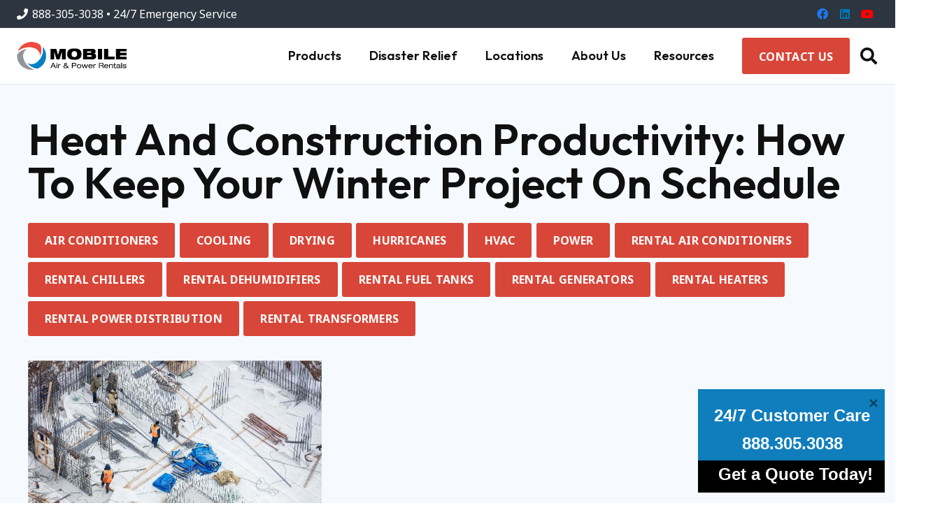

--- FILE ---
content_type: text/html; charset=UTF-8
request_url: https://mobileair.com/heat-and-construction-productivity-how-to-keep-your-winter-project-on-schedule/
body_size: 24444
content:
<!DOCTYPE HTML>
<html lang="en-US">
<head>
	<meta charset="UTF-8">
	<title>How To Keep Your Winter Project On Schedule | Mobile Air</title>
<script id="cookieyes" type="text/javascript" src="https://cdn-cookieyes.com/client_data/01d92fe35e1e13545deedd7aaf2037bc/script.js"></script><meta name="dc.title" content="How To Keep Your Winter Project On Schedule | Mobile Air">
<meta name="dc.description" content="It goes without saying that deadlines can make or break the profitability of a construction project. Each day spent behind schedule is another day of costs eating away at the project’s profits, and these costs can impact a contractor far beyond the scope of a single job. Construction during the&hellip;">
<meta name="dc.relation" content="https://mobileair.com/heat-and-construction-productivity-how-to-keep-your-winter-project-on-schedule/">
<meta name="dc.source" content="https://mobileair.com/">
<meta name="dc.language" content="en_US">
<meta name="description" content="It goes without saying that deadlines can make or break the profitability of a construction project. Each day spent behind schedule is another day of costs eating away at the project’s profits, and these costs can impact a contractor far beyond the scope of a single job. Construction during the&hellip;">
<meta name="thumbnail" content="https://mobileair.com/wp-content/uploads/2022/05/image-16-150x150.jpeg">
<meta name="robots" content="index, follow, max-snippet:-1, max-image-preview:large, max-video-preview:-1">
<link rel="canonical" href="https://mobileair.com/heat-and-construction-productivity-how-to-keep-your-winter-project-on-schedule/">
<meta property="og:url" content="https://mobileair.com/heat-and-construction-productivity-how-to-keep-your-winter-project-on-schedule/">
<meta property="og:site_name" content="Mobile Air">
<meta property="og:locale" content="en_US">
<meta property="og:type" content="article">
<meta property="article:author" content="https://www.facebook.com/MobileAirPowerRentals">
<meta property="article:publisher" content="https://www.facebook.com/MobileAirPowerRentals">
<meta property="article:section" content="Air Conditioners">
<meta property="og:title" content="How To Keep Your Winter Project On Schedule | Mobile Air">
<meta property="og:description" content="It goes without saying that deadlines can make or break the profitability of a construction project. Each day spent behind schedule is another day of costs eating away at the project’s profits, and these costs can impact a contractor far beyond the scope of a single job. Construction during the&hellip;">
<meta property="og:image" content="https://mobileair.com/wp-content/uploads/2022/05/image-16.jpeg">
<meta property="og:image:secure_url" content="https://mobileair.com/wp-content/uploads/2022/05/image-16.jpeg">
<meta property="og:image:width" content="1431">
<meta property="og:image:height" content="874">
<meta name="twitter:card" content="summary">
<meta name="twitter:title" content="How To Keep Your Winter Project On Schedule | Mobile Air">
<meta name="twitter:description" content="It goes without saying that deadlines can make or break the profitability of a construction project. Each day spent behind schedule is another day of costs eating away at the project’s profits, and these costs can impact a contractor far beyond the scope of a single job. Construction during the&hellip;">
<meta name="twitter:image" content="https://mobileair.com/wp-content/uploads/2022/05/image-16.jpeg">
<link rel='dns-prefetch' href='//fonts.googleapis.com' />
<link rel='preconnect' href='//c0.wp.com' />
<link rel="alternate" type="application/rss+xml" title="Mobile Air &raquo; Feed" href="https://mobileair.com/feed/" />
<script type="application/ld+json">{"@context":"https:\/\/schema.org\/","@type":"Product","name":"Heat and Construction Productivity: How to Keep Your Winter Project on Schedule","image":"https:\/\/mobileair.com\/wp-content\/uploads\/2022\/05\/image-16.jpeg","description":"It goes without saying that deadlines can make or break the profitability of a construction project. Each day spent behind schedule is another day of costs eating away at the project\u2019s profits, and these costs can impact a contractor far beyond the scope of a single job. Construction during the&hellip;","review":{"@type":"Review","author":{"@type":"Person","name":"Resolute Marketing Team"}}}</script>
<style type="text/css">.brave_popup{display:none}</style><script data-no-optimize="1"> var brave_popup_data = {}; var bravepop_emailValidation=false; var brave_popup_videos = {};  var brave_popup_formData = {};var brave_popup_adminUser = false; var brave_popup_pageInfo = {"type":"single","pageID":1464,"singleType":"post"};  var bravepop_emailSuggestions={};</script><link rel="alternate" title="oEmbed (JSON)" type="application/json+oembed" href="https://mobileair.com/wp-json/oembed/1.0/embed?url=https%3A%2F%2Fmobileair.com%2Fheat-and-construction-productivity-how-to-keep-your-winter-project-on-schedule%2F" />
<link rel="alternate" title="oEmbed (XML)" type="text/xml+oembed" href="https://mobileair.com/wp-json/oembed/1.0/embed?url=https%3A%2F%2Fmobileair.com%2Fheat-and-construction-productivity-how-to-keep-your-winter-project-on-schedule%2F&#038;format=xml" />
<link rel="canonical" href="https://mobileair.com/heat-and-construction-productivity-how-to-keep-your-winter-project-on-schedule/" />
<meta name="viewport" content="width=device-width, initial-scale=1">
<meta name="theme-color" content="#f5f5f5">
<meta property="og:title" content="How To Keep Your Winter Project On Schedule">
<meta property="og:url" content="https://mobileair.com/heat-and-construction-productivity-how-to-keep-your-winter-project-on-schedule">
<meta property="og:locale" content="en_US">
<meta property="og:site_name" content="Mobile Air">
<meta property="og:type" content="article">
<meta property="og:image" content="https://mobileair.com/wp-content/uploads/2022/05/image-16-1024x625.jpeg" itemprop="image">
<style id='wp-img-auto-sizes-contain-inline-css'>
img:is([sizes=auto i],[sizes^="auto," i]){contain-intrinsic-size:3000px 1500px}
/*# sourceURL=wp-img-auto-sizes-contain-inline-css */
</style>
<style id='wp-emoji-styles-inline-css'>

	img.wp-smiley, img.emoji {
		display: inline !important;
		border: none !important;
		box-shadow: none !important;
		height: 1em !important;
		width: 1em !important;
		margin: 0 0.07em !important;
		vertical-align: -0.1em !important;
		background: none !important;
		padding: 0 !important;
	}
/*# sourceURL=wp-emoji-styles-inline-css */
</style>
<link rel='stylesheet' id='us-fonts-css' href='https://fonts.googleapis.com/css?family=Noto+Sans%3A400%2C700%7COutfit%3A600&#038;display=swap&#038;ver=6.9' media='all' />
<link rel='stylesheet' id='us-theme-css' href='https://mobileair.com/wp-content/uploads/us-assets/mobileair.com.css?ver=520273f0' media='all' />
<link rel='stylesheet' id='theme-style-css' href='https://mobileair.com/wp-content/themes/Impreza-child/style.css?ver=8.42' media='all' />
<link rel='stylesheet' id='bsf-Defaults-css' href='https://mobileair.com/wp-content/uploads/smile_fonts/Defaults/Defaults.css?ver=3.21.2' media='all' />
<script src="https://c0.wp.com/c/6.9/wp-includes/js/jquery/jquery.min.js" id="jquery-core-js"></script>
<script></script><link rel="https://api.w.org/" href="https://mobileair.com/wp-json/" /><link rel="alternate" title="JSON" type="application/json" href="https://mobileair.com/wp-json/wp/v2/posts/1464" /><link rel="EditURI" type="application/rsd+xml" title="RSD" href="https://mobileair.com/xmlrpc.php?rsd" />
<meta name="generator" content="WordPress 6.9" />
<link rel='shortlink' href='https://mobileair.com/?p=1464' />
		<script id="us_add_no_touch">
			if ( ! /Android|webOS|iPhone|iPad|iPod|BlackBerry|IEMobile|Opera Mini/i.test( navigator.userAgent ) ) {
				document.documentElement.classList.add( "no-touch" );
			}
		</script>
				<script id="us_color_scheme_switch_class">
			if ( document.cookie.includes( "us_color_scheme_switch_is_on=true" ) ) {
				document.documentElement.classList.add( "us-color-scheme-on" );
			}
		</script>
		
<script>
  (function () {
    // --- 1. Read & parse cookieyes-consent cookie ---

    function getCookieYesConsent() {
      var name = "cookieyes-consent=";
      var decoded = decodeURIComponent(document.cookie || "");
      var parts = decoded.split(";");
      for (var i = 0; i < parts.length; i++) {
        var c = parts[i].trim();
        if (c.indexOf(name) === 0) {
          var val = c.substring(name.length);
          var obj = {};
          val.split(",").forEach(function (pair) {
            var p = pair.split(":");
            if (p.length >= 2) {
              var key = p[0];
              var value = p.slice(1).join(":"); // in case value contains ':'
              obj[key] = value;
            }
          });
          return obj;
        }
      }
      return null;
    }

    function hasAnalyticsConsent() {
      var c = getCookieYesConsent();
      return c && c.analytics === "yes";
    }

    // --- 2. Loaders: GTM + InboxGuru (only AFTER consent) ---

    function loadGTM() {
      if (window.__gtmLoaded) return;
      window.__gtmLoaded = true;

      (function (w, d, s, l, i) {
        w[l] = w[l] || [];
        w[l].push({ 'gtm.start': new Date().getTime(), event: 'gtm.js' });
        var f = d.getElementsByTagName(s)[0],
          j = d.createElement(s),
          dl = l != 'dataLayer' ? '&l=' + l : '';
        j.async = true;
        j.src = 'https://www.googletagmanager.com/gtm.js?id=' + i + dl;
        f.parentNode.insertBefore(j, f);
      })(window, document, 'script', 'dataLayer', 'GTM-5LZVHN7'); // <-- your GTM ID
    }

    function loadInboxGuru() {
      if (window.__inboxGuruLoaded) return;
      window.__inboxGuruLoaded = true;

      // Replace original inline config
      window.__sgConfig = {
        c: '001-e7b347fd-88ba-4550-8ed8-dd6a527baf7a',
        siteid: '072-c7757358-b6bc-47f8-af7f-53aa9ef6041a'
      };

      // Load the script itself
      var s = document.createElement('script');
      s.type = 'text/javascript';
      s.async = true;
      s.src = 'https://inboxguru-webscript.s3-us-west-2.amazonaws.com/web.js';
      var first = document.getElementsByTagName('script')[0];
      first.parentNode.insertBefore(s, first);
    }

    // --- 3. Enable external iframes that were blanked by PHP (map, etc.) ---

    function enableConsentIframes() {
      if (!hasAnalyticsConsent()) return;

      document.querySelectorAll('iframe[data-consent-src]').forEach(function (iframe) {
        if (iframe.dataset.consentEnabled === "1") return;
        var realSrc = iframe.getAttribute('data-consent-src');
        if (!realSrc) return;
        iframe.src = realSrc;
        iframe.dataset.consentEnabled = "1";
      });
    }

    // --- 4. Master init: run all tracking + iframes AFTER consent ---

    function initTracking() {
      if (!hasAnalyticsConsent()) return;
      loadGTM();
      loadInboxGuru();
      enableConsentIframes();
    }

    // --- 5. Hooks: react when consent changes + shortly after load ---

    // Fire when CookieYes dispatches events (if present)
    document.addEventListener("cookieyes_consent_update", initTracking);
    document.addEventListener("cookieyes_consent", initTracking);

    // Poll cookie for a short period to catch user clicking Accept
    function startPolling() {
      var attempts = 0;
      var maxAttempts = 40;   // ~20s if interval = 500ms
      var interval = setInterval(function () {
        attempts++;
        initTracking();
        if (window.__gtmLoaded || window.__inboxGuruLoaded || attempts >= maxAttempts) {
          clearInterval(interval);
        }
      }, 500);
    }

    if (document.readyState === "loading") {
      document.addEventListener("DOMContentLoaded", function () {
        initTracking();
        startPolling();
      });
    } else {
      initTracking();
      startPolling();
    }
  })();
</script>

<meta name="generator" content="Powered by WPBakery Page Builder - drag and drop page builder for WordPress."/>
<meta name="generator" content="Powered by Slider Revolution 6.7.40 - responsive, Mobile-Friendly Slider Plugin for WordPress with comfortable drag and drop interface." />
<link rel="icon" href="https://mobileair.com/wp-content/uploads/2022/03/cropped-MobileAir_logo-32x32.png" sizes="32x32" />
<link rel="icon" href="https://mobileair.com/wp-content/uploads/2022/03/cropped-MobileAir_logo-192x192.png" sizes="192x192" />
<link rel="apple-touch-icon" href="https://mobileair.com/wp-content/uploads/2022/03/cropped-MobileAir_logo-180x180.png" />
<meta name="msapplication-TileImage" content="https://mobileair.com/wp-content/uploads/2022/03/cropped-MobileAir_logo-270x270.png" />
<script data-jetpack-boost="ignore">function setREVStartSize(e){
			//window.requestAnimationFrame(function() {
				window.RSIW = window.RSIW===undefined ? window.innerWidth : window.RSIW;
				window.RSIH = window.RSIH===undefined ? window.innerHeight : window.RSIH;
				try {
					var pw = document.getElementById(e.c).parentNode.offsetWidth,
						newh;
					pw = pw===0 || isNaN(pw) || (e.l=="fullwidth" || e.layout=="fullwidth") ? window.RSIW : pw;
					e.tabw = e.tabw===undefined ? 0 : parseInt(e.tabw);
					e.thumbw = e.thumbw===undefined ? 0 : parseInt(e.thumbw);
					e.tabh = e.tabh===undefined ? 0 : parseInt(e.tabh);
					e.thumbh = e.thumbh===undefined ? 0 : parseInt(e.thumbh);
					e.tabhide = e.tabhide===undefined ? 0 : parseInt(e.tabhide);
					e.thumbhide = e.thumbhide===undefined ? 0 : parseInt(e.thumbhide);
					e.mh = e.mh===undefined || e.mh=="" || e.mh==="auto" ? 0 : parseInt(e.mh,0);
					if(e.layout==="fullscreen" || e.l==="fullscreen")
						newh = Math.max(e.mh,window.RSIH);
					else{
						e.gw = Array.isArray(e.gw) ? e.gw : [e.gw];
						for (var i in e.rl) if (e.gw[i]===undefined || e.gw[i]===0) e.gw[i] = e.gw[i-1];
						e.gh = e.el===undefined || e.el==="" || (Array.isArray(e.el) && e.el.length==0)? e.gh : e.el;
						e.gh = Array.isArray(e.gh) ? e.gh : [e.gh];
						for (var i in e.rl) if (e.gh[i]===undefined || e.gh[i]===0) e.gh[i] = e.gh[i-1];
											
						var nl = new Array(e.rl.length),
							ix = 0,
							sl;
						e.tabw = e.tabhide>=pw ? 0 : e.tabw;
						e.thumbw = e.thumbhide>=pw ? 0 : e.thumbw;
						e.tabh = e.tabhide>=pw ? 0 : e.tabh;
						e.thumbh = e.thumbhide>=pw ? 0 : e.thumbh;
						for (var i in e.rl) nl[i] = e.rl[i]<window.RSIW ? 0 : e.rl[i];
						sl = nl[0];
						for (var i in nl) if (sl>nl[i] && nl[i]>0) { sl = nl[i]; ix=i;}
						var m = pw>(e.gw[ix]+e.tabw+e.thumbw) ? 1 : (pw-(e.tabw+e.thumbw)) / (e.gw[ix]);
						newh =  (e.gh[ix] * m) + (e.tabh + e.thumbh);
					}
					var el = document.getElementById(e.c);
					if (el!==null && el) el.style.height = newh+"px";
					el = document.getElementById(e.c+"_wrapper");
					if (el!==null && el) {
						el.style.height = newh+"px";
						el.style.display = "block";
					}
				} catch(e){
					console.log("Failure at Presize of Slider:" + e)
				}
			//});
		  };</script>
<noscript><style> .wpb_animate_when_almost_visible { opacity: 1; }</style></noscript>		<style id="us-icon-fonts">@font-face{font-display:swap;font-style:normal;font-family:"fontawesome";font-weight:900;src:url("https://mobileair.com/wp-content/themes/Impreza/fonts/fa-solid-900.woff2?ver=8.42") format("woff2")}.fas{font-family:"fontawesome";font-weight:900}@font-face{font-display:swap;font-style:normal;font-family:"fontawesome";font-weight:400;src:url("https://mobileair.com/wp-content/themes/Impreza/fonts/fa-regular-400.woff2?ver=8.42") format("woff2")}.far{font-family:"fontawesome";font-weight:400}@font-face{font-display:swap;font-style:normal;font-family:"fontawesome";font-weight:300;src:url("https://mobileair.com/wp-content/themes/Impreza/fonts/fa-light-300.woff2?ver=8.42") format("woff2")}.fal{font-family:"fontawesome";font-weight:300}@font-face{font-display:swap;font-style:normal;font-family:"Font Awesome 5 Duotone";font-weight:900;src:url("https://mobileair.com/wp-content/themes/Impreza/fonts/fa-duotone-900.woff2?ver=8.42") format("woff2")}.fad{font-family:"Font Awesome 5 Duotone";font-weight:900}.fad{position:relative}.fad:before{position:absolute}.fad:after{opacity:0.4}@font-face{font-display:swap;font-style:normal;font-family:"Font Awesome 5 Brands";font-weight:400;src:url("https://mobileair.com/wp-content/themes/Impreza/fonts/fa-brands-400.woff2?ver=8.42") format("woff2")}.fab{font-family:"Font Awesome 5 Brands";font-weight:400}@font-face{font-display:block;font-style:normal;font-family:"Material Icons";font-weight:400;src:url("https://mobileair.com/wp-content/themes/Impreza/fonts/material-icons.woff2?ver=8.42") format("woff2")}.material-icons{font-family:"Material Icons";font-weight:400}</style>
				<style id="us-current-header-css"> .l-subheader.at_top,.l-subheader.at_top .w-dropdown-list,.l-subheader.at_top .type_mobile .w-nav-list.level_1{background:var(--color-header-top-bg);color:var(--color-header-top-text)}.no-touch .l-subheader.at_top a:hover,.no-touch .l-header.bg_transparent .l-subheader.at_top .w-dropdown.opened a:hover{color:var(--color-header-top-text-hover)}.l-header.bg_transparent:not(.sticky) .l-subheader.at_top{background:var(--color-header-top-transparent-bg);color:var(--color-header-top-transparent-text)}.no-touch .l-header.bg_transparent:not(.sticky) .at_top .w-cart-link:hover,.no-touch .l-header.bg_transparent:not(.sticky) .at_top .w-text a:hover,.no-touch .l-header.bg_transparent:not(.sticky) .at_top .w-html a:hover,.no-touch .l-header.bg_transparent:not(.sticky) .at_top .w-nav>a:hover,.no-touch .l-header.bg_transparent:not(.sticky) .at_top .w-menu a:hover,.no-touch .l-header.bg_transparent:not(.sticky) .at_top .w-search>a:hover,.no-touch .l-header.bg_transparent:not(.sticky) .at_top .w-socials.shape_none.color_text a:hover,.no-touch .l-header.bg_transparent:not(.sticky) .at_top .w-socials.shape_none.color_link a:hover,.no-touch .l-header.bg_transparent:not(.sticky) .at_top .w-dropdown a:hover,.no-touch .l-header.bg_transparent:not(.sticky) .at_top .type_desktop .menu-item.level_1.opened>a,.no-touch .l-header.bg_transparent:not(.sticky) .at_top .type_desktop .menu-item.level_1:hover>a{color:var(--color-header-top-transparent-text-hover)}.l-subheader.at_middle,.l-subheader.at_middle .w-dropdown-list,.l-subheader.at_middle .type_mobile .w-nav-list.level_1{background:var(--color-header-middle-bg);color:var(--color-header-middle-text)}.no-touch .l-subheader.at_middle a:hover,.no-touch .l-header.bg_transparent .l-subheader.at_middle .w-dropdown.opened a:hover{color:var(--color-header-middle-text-hover)}.l-header.bg_transparent:not(.sticky) .l-subheader.at_middle{background:var(--color-header-transparent-bg);color:var(--color-header-transparent-text)}.no-touch .l-header.bg_transparent:not(.sticky) .at_middle .w-cart-link:hover,.no-touch .l-header.bg_transparent:not(.sticky) .at_middle .w-text a:hover,.no-touch .l-header.bg_transparent:not(.sticky) .at_middle .w-html a:hover,.no-touch .l-header.bg_transparent:not(.sticky) .at_middle .w-nav>a:hover,.no-touch .l-header.bg_transparent:not(.sticky) .at_middle .w-menu a:hover,.no-touch .l-header.bg_transparent:not(.sticky) .at_middle .w-search>a:hover,.no-touch .l-header.bg_transparent:not(.sticky) .at_middle .w-socials.shape_none.color_text a:hover,.no-touch .l-header.bg_transparent:not(.sticky) .at_middle .w-socials.shape_none.color_link a:hover,.no-touch .l-header.bg_transparent:not(.sticky) .at_middle .w-dropdown a:hover,.no-touch .l-header.bg_transparent:not(.sticky) .at_middle .type_desktop .menu-item.level_1.opened>a,.no-touch .l-header.bg_transparent:not(.sticky) .at_middle .type_desktop .menu-item.level_1:hover>a{color:var(--color-header-transparent-text-hover)}.header_ver .l-header{background:var(--color-header-middle-bg);color:var(--color-header-middle-text)}@media (min-width:1281px){.hidden_for_default{display:none!important}.l-subheader.at_bottom{display:none}.l-header{position:relative;z-index:111}.l-subheader{margin:0 auto}.l-subheader.width_full{padding-left:1.5rem;padding-right:1.5rem}.l-subheader-h{display:flex;align-items:center;position:relative;margin:0 auto;max-width:var(--site-content-width,1200px);height:inherit}.w-header-show{display:none}.l-header.pos_fixed{position:fixed;left:var(--site-outline-width,0);right:var(--site-outline-width,0)}.l-header.pos_fixed:not(.notransition) .l-subheader{transition-property:transform,background,box-shadow,line-height,height,visibility;transition-duration:.3s;transition-timing-function:cubic-bezier(.78,.13,.15,.86)}.headerinpos_bottom.sticky_first_section .l-header.pos_fixed{position:fixed!important}.header_hor .l-header.sticky_auto_hide{transition:margin .3s cubic-bezier(.78,.13,.15,.86) .1s}.header_hor .l-header.sticky_auto_hide.down{margin-top:calc(-1.1 * var(--header-sticky-height,0px) )}.l-header.bg_transparent:not(.sticky) .l-subheader{box-shadow:none!important;background:none}.l-header.bg_transparent~.l-main .l-section.width_full.height_auto:first-of-type>.l-section-h{padding-top:0!important;padding-bottom:0!important}.l-header.pos_static.bg_transparent{position:absolute;left:var(--site-outline-width,0);right:var(--site-outline-width,0)}.l-subheader.width_full .l-subheader-h{max-width:none!important}.l-header.shadow_thin .l-subheader.at_middle,.l-header.shadow_thin .l-subheader.at_bottom{box-shadow:0 1px 0 rgba(0,0,0,0.08)}.l-header.shadow_wide .l-subheader.at_middle,.l-header.shadow_wide .l-subheader.at_bottom{box-shadow:0 3px 5px -1px rgba(0,0,0,0.1),0 2px 1px -1px rgba(0,0,0,0.05)}.header_hor .l-subheader-cell>.w-cart{margin-left:0;margin-right:0}:root{--header-height:120px;--header-sticky-height:100px}.l-header:before{content:'120'}.l-header.sticky:before{content:'100'}.l-subheader.at_top{line-height:40px;height:40px;overflow:visible;visibility:visible}.l-header.sticky .l-subheader.at_top{line-height:40px;height:40px;overflow:visible;visibility:visible}.l-subheader.at_middle{line-height:80px;height:80px;overflow:visible;visibility:visible}.l-header.sticky .l-subheader.at_middle{line-height:60px;height:60px;overflow:visible;visibility:visible}.l-subheader.at_bottom{line-height:50px;height:50px;overflow:visible;visibility:visible}.l-header.sticky .l-subheader.at_bottom{line-height:50px;height:50px;overflow:visible;visibility:visible}.headerinpos_above .l-header.pos_fixed{overflow:hidden;transition:transform 0.3s;transform:translate3d(0,-100%,0)}.headerinpos_above .l-header.pos_fixed.sticky{overflow:visible;transform:none}.headerinpos_above .l-header.pos_fixed~.l-section>.l-section-h,.headerinpos_above .l-header.pos_fixed~.l-main .l-section:first-of-type>.l-section-h{padding-top:0!important}.headerinpos_below .l-header.pos_fixed:not(.sticky){position:absolute;top:100%}.headerinpos_below .l-header.pos_fixed~.l-main>.l-section:first-of-type>.l-section-h{padding-top:0!important}.headerinpos_below .l-header.pos_fixed~.l-main .l-section.full_height:nth-of-type(2){min-height:100vh}.headerinpos_below .l-header.pos_fixed~.l-main>.l-section:nth-of-type(2)>.l-section-h{padding-top:var(--header-height)}.headerinpos_bottom .l-header.pos_fixed:not(.sticky){position:absolute;top:100vh}.headerinpos_bottom .l-header.pos_fixed~.l-main>.l-section:first-of-type>.l-section-h{padding-top:0!important}.headerinpos_bottom .l-header.pos_fixed~.l-main>.l-section:first-of-type>.l-section-h{padding-bottom:var(--header-height)}.headerinpos_bottom .l-header.pos_fixed.bg_transparent~.l-main .l-section.valign_center:not(.height_auto):first-of-type>.l-section-h{top:calc( var(--header-height) / 2 )}.headerinpos_bottom .l-header.pos_fixed:not(.sticky) .w-cart.layout_dropdown .w-cart-content,.headerinpos_bottom .l-header.pos_fixed:not(.sticky) .w-nav.type_desktop .w-nav-list.level_2{bottom:100%;transform-origin:0 100%}.headerinpos_bottom .l-header.pos_fixed:not(.sticky) .w-nav.type_mobile.m_layout_dropdown .w-nav-list.level_1{top:auto;bottom:100%;box-shadow:var(--box-shadow-up)}.headerinpos_bottom .l-header.pos_fixed:not(.sticky) .w-nav.type_desktop .w-nav-list.level_3,.headerinpos_bottom .l-header.pos_fixed:not(.sticky) .w-nav.type_desktop .w-nav-list.level_4{top:auto;bottom:0;transform-origin:0 100%}.headerinpos_bottom .l-header.pos_fixed:not(.sticky) .w-dropdown-list{top:auto;bottom:-0.4em;padding-top:0.4em;padding-bottom:2.4em}.admin-bar .l-header.pos_static.bg_solid~.l-main .l-section.full_height:first-of-type{min-height:calc( 100vh - var(--header-height) - 32px )}.admin-bar .l-header.pos_fixed:not(.sticky_auto_hide)~.l-main .l-section.full_height:not(:first-of-type){min-height:calc( 100vh - var(--header-sticky-height) - 32px )}.admin-bar.headerinpos_below .l-header.pos_fixed~.l-main .l-section.full_height:nth-of-type(2){min-height:calc(100vh - 32px)}}@media (min-width:1025px) and (max-width:1280px){.hidden_for_laptops{display:none!important}.l-subheader.at_bottom{display:none}.l-header{position:relative;z-index:111}.l-subheader{margin:0 auto}.l-subheader.width_full{padding-left:1.5rem;padding-right:1.5rem}.l-subheader-h{display:flex;align-items:center;position:relative;margin:0 auto;max-width:var(--site-content-width,1200px);height:inherit}.w-header-show{display:none}.l-header.pos_fixed{position:fixed;left:var(--site-outline-width,0);right:var(--site-outline-width,0)}.l-header.pos_fixed:not(.notransition) .l-subheader{transition-property:transform,background,box-shadow,line-height,height,visibility;transition-duration:.3s;transition-timing-function:cubic-bezier(.78,.13,.15,.86)}.headerinpos_bottom.sticky_first_section .l-header.pos_fixed{position:fixed!important}.header_hor .l-header.sticky_auto_hide{transition:margin .3s cubic-bezier(.78,.13,.15,.86) .1s}.header_hor .l-header.sticky_auto_hide.down{margin-top:calc(-1.1 * var(--header-sticky-height,0px) )}.l-header.bg_transparent:not(.sticky) .l-subheader{box-shadow:none!important;background:none}.l-header.bg_transparent~.l-main .l-section.width_full.height_auto:first-of-type>.l-section-h{padding-top:0!important;padding-bottom:0!important}.l-header.pos_static.bg_transparent{position:absolute;left:var(--site-outline-width,0);right:var(--site-outline-width,0)}.l-subheader.width_full .l-subheader-h{max-width:none!important}.l-header.shadow_thin .l-subheader.at_middle,.l-header.shadow_thin .l-subheader.at_bottom{box-shadow:0 1px 0 rgba(0,0,0,0.08)}.l-header.shadow_wide .l-subheader.at_middle,.l-header.shadow_wide .l-subheader.at_bottom{box-shadow:0 3px 5px -1px rgba(0,0,0,0.1),0 2px 1px -1px rgba(0,0,0,0.05)}.header_hor .l-subheader-cell>.w-cart{margin-left:0;margin-right:0}:root{--header-height:120px;--header-sticky-height:100px}.l-header:before{content:'120'}.l-header.sticky:before{content:'100'}.l-subheader.at_top{line-height:40px;height:40px;overflow:visible;visibility:visible}.l-header.sticky .l-subheader.at_top{line-height:40px;height:40px;overflow:visible;visibility:visible}.l-subheader.at_middle{line-height:80px;height:80px;overflow:visible;visibility:visible}.l-header.sticky .l-subheader.at_middle{line-height:60px;height:60px;overflow:visible;visibility:visible}.l-subheader.at_bottom{line-height:50px;height:50px;overflow:visible;visibility:visible}.l-header.sticky .l-subheader.at_bottom{line-height:50px;height:50px;overflow:visible;visibility:visible}.headerinpos_above .l-header.pos_fixed{overflow:hidden;transition:transform 0.3s;transform:translate3d(0,-100%,0)}.headerinpos_above .l-header.pos_fixed.sticky{overflow:visible;transform:none}.headerinpos_above .l-header.pos_fixed~.l-section>.l-section-h,.headerinpos_above .l-header.pos_fixed~.l-main .l-section:first-of-type>.l-section-h{padding-top:0!important}.headerinpos_below .l-header.pos_fixed:not(.sticky){position:absolute;top:100%}.headerinpos_below .l-header.pos_fixed~.l-main>.l-section:first-of-type>.l-section-h{padding-top:0!important}.headerinpos_below .l-header.pos_fixed~.l-main .l-section.full_height:nth-of-type(2){min-height:100vh}.headerinpos_below .l-header.pos_fixed~.l-main>.l-section:nth-of-type(2)>.l-section-h{padding-top:var(--header-height)}.headerinpos_bottom .l-header.pos_fixed:not(.sticky){position:absolute;top:100vh}.headerinpos_bottom .l-header.pos_fixed~.l-main>.l-section:first-of-type>.l-section-h{padding-top:0!important}.headerinpos_bottom .l-header.pos_fixed~.l-main>.l-section:first-of-type>.l-section-h{padding-bottom:var(--header-height)}.headerinpos_bottom .l-header.pos_fixed.bg_transparent~.l-main .l-section.valign_center:not(.height_auto):first-of-type>.l-section-h{top:calc( var(--header-height) / 2 )}.headerinpos_bottom .l-header.pos_fixed:not(.sticky) .w-cart.layout_dropdown .w-cart-content,.headerinpos_bottom .l-header.pos_fixed:not(.sticky) .w-nav.type_desktop .w-nav-list.level_2{bottom:100%;transform-origin:0 100%}.headerinpos_bottom .l-header.pos_fixed:not(.sticky) .w-nav.type_mobile.m_layout_dropdown .w-nav-list.level_1{top:auto;bottom:100%;box-shadow:var(--box-shadow-up)}.headerinpos_bottom .l-header.pos_fixed:not(.sticky) .w-nav.type_desktop .w-nav-list.level_3,.headerinpos_bottom .l-header.pos_fixed:not(.sticky) .w-nav.type_desktop .w-nav-list.level_4{top:auto;bottom:0;transform-origin:0 100%}.headerinpos_bottom .l-header.pos_fixed:not(.sticky) .w-dropdown-list{top:auto;bottom:-0.4em;padding-top:0.4em;padding-bottom:2.4em}.admin-bar .l-header.pos_static.bg_solid~.l-main .l-section.full_height:first-of-type{min-height:calc( 100vh - var(--header-height) - 32px )}.admin-bar .l-header.pos_fixed:not(.sticky_auto_hide)~.l-main .l-section.full_height:not(:first-of-type){min-height:calc( 100vh - var(--header-sticky-height) - 32px )}.admin-bar.headerinpos_below .l-header.pos_fixed~.l-main .l-section.full_height:nth-of-type(2){min-height:calc(100vh - 32px)}}@media (min-width:601px) and (max-width:1024px){.hidden_for_tablets{display:none!important}.l-subheader.at_bottom{display:none}.l-header{position:relative;z-index:111}.l-subheader{margin:0 auto}.l-subheader.width_full{padding-left:1.5rem;padding-right:1.5rem}.l-subheader-h{display:flex;align-items:center;position:relative;margin:0 auto;max-width:var(--site-content-width,1200px);height:inherit}.w-header-show{display:none}.l-header.pos_fixed{position:fixed;left:var(--site-outline-width,0);right:var(--site-outline-width,0)}.l-header.pos_fixed:not(.notransition) .l-subheader{transition-property:transform,background,box-shadow,line-height,height,visibility;transition-duration:.3s;transition-timing-function:cubic-bezier(.78,.13,.15,.86)}.headerinpos_bottom.sticky_first_section .l-header.pos_fixed{position:fixed!important}.header_hor .l-header.sticky_auto_hide{transition:margin .3s cubic-bezier(.78,.13,.15,.86) .1s}.header_hor .l-header.sticky_auto_hide.down{margin-top:calc(-1.1 * var(--header-sticky-height,0px) )}.l-header.bg_transparent:not(.sticky) .l-subheader{box-shadow:none!important;background:none}.l-header.bg_transparent~.l-main .l-section.width_full.height_auto:first-of-type>.l-section-h{padding-top:0!important;padding-bottom:0!important}.l-header.pos_static.bg_transparent{position:absolute;left:var(--site-outline-width,0);right:var(--site-outline-width,0)}.l-subheader.width_full .l-subheader-h{max-width:none!important}.l-header.shadow_thin .l-subheader.at_middle,.l-header.shadow_thin .l-subheader.at_bottom{box-shadow:0 1px 0 rgba(0,0,0,0.08)}.l-header.shadow_wide .l-subheader.at_middle,.l-header.shadow_wide .l-subheader.at_bottom{box-shadow:0 3px 5px -1px rgba(0,0,0,0.1),0 2px 1px -1px rgba(0,0,0,0.05)}.header_hor .l-subheader-cell>.w-cart{margin-left:0;margin-right:0}:root{--header-height:120px;--header-sticky-height:100px}.l-header:before{content:'120'}.l-header.sticky:before{content:'100'}.l-subheader.at_top{line-height:40px;height:40px;overflow:visible;visibility:visible}.l-header.sticky .l-subheader.at_top{line-height:40px;height:40px;overflow:visible;visibility:visible}.l-subheader.at_middle{line-height:80px;height:80px;overflow:visible;visibility:visible}.l-header.sticky .l-subheader.at_middle{line-height:60px;height:60px;overflow:visible;visibility:visible}.l-subheader.at_bottom{line-height:50px;height:50px;overflow:visible;visibility:visible}.l-header.sticky .l-subheader.at_bottom{line-height:50px;height:50px;overflow:visible;visibility:visible}}@media (max-width:600px){.hidden_for_mobiles{display:none!important}.l-subheader.at_bottom{display:none}.l-header{position:relative;z-index:111}.l-subheader{margin:0 auto}.l-subheader.width_full{padding-left:1.5rem;padding-right:1.5rem}.l-subheader-h{display:flex;align-items:center;position:relative;margin:0 auto;max-width:var(--site-content-width,1200px);height:inherit}.w-header-show{display:none}.l-header.pos_fixed{position:fixed;left:var(--site-outline-width,0);right:var(--site-outline-width,0)}.l-header.pos_fixed:not(.notransition) .l-subheader{transition-property:transform,background,box-shadow,line-height,height,visibility;transition-duration:.3s;transition-timing-function:cubic-bezier(.78,.13,.15,.86)}.headerinpos_bottom.sticky_first_section .l-header.pos_fixed{position:fixed!important}.header_hor .l-header.sticky_auto_hide{transition:margin .3s cubic-bezier(.78,.13,.15,.86) .1s}.header_hor .l-header.sticky_auto_hide.down{margin-top:calc(-1.1 * var(--header-sticky-height,0px) )}.l-header.bg_transparent:not(.sticky) .l-subheader{box-shadow:none!important;background:none}.l-header.bg_transparent~.l-main .l-section.width_full.height_auto:first-of-type>.l-section-h{padding-top:0!important;padding-bottom:0!important}.l-header.pos_static.bg_transparent{position:absolute;left:var(--site-outline-width,0);right:var(--site-outline-width,0)}.l-subheader.width_full .l-subheader-h{max-width:none!important}.l-header.shadow_thin .l-subheader.at_middle,.l-header.shadow_thin .l-subheader.at_bottom{box-shadow:0 1px 0 rgba(0,0,0,0.08)}.l-header.shadow_wide .l-subheader.at_middle,.l-header.shadow_wide .l-subheader.at_bottom{box-shadow:0 3px 5px -1px rgba(0,0,0,0.1),0 2px 1px -1px rgba(0,0,0,0.05)}.header_hor .l-subheader-cell>.w-cart{margin-left:0;margin-right:0}:root{--header-height:120px;--header-sticky-height:100px}.l-header:before{content:'120'}.l-header.sticky:before{content:'100'}.l-subheader.at_top{line-height:40px;height:40px;overflow:visible;visibility:visible}.l-header.sticky .l-subheader.at_top{line-height:40px;height:40px;overflow:visible;visibility:visible}.l-subheader.at_middle{line-height:80px;height:80px;overflow:visible;visibility:visible}.l-header.sticky .l-subheader.at_middle{line-height:60px;height:60px;overflow:visible;visibility:visible}.l-subheader.at_bottom{line-height:50px;height:50px;overflow:visible;visibility:visible}.l-header.sticky .l-subheader.at_bottom{line-height:50px;height:50px;overflow:visible;visibility:visible}}@media (min-width:1281px){.ush_image_1{height:50px!important}.l-header.sticky .ush_image_1{height:50px!important}}@media (min-width:1025px) and (max-width:1280px){.ush_image_1{height:40px!important}.l-header.sticky .ush_image_1{height:40px!important}}@media (min-width:601px) and (max-width:1024px){.ush_image_1{height:40px!important}.l-header.sticky .ush_image_1{height:40px!important}}@media (max-width:600px){.ush_image_1{height:40px!important}.l-header.sticky .ush_image_1{height:40px!important}}.header_hor .ush_menu_1.type_desktop .menu-item.level_1>a:not(.w-btn){padding-left:20px;padding-right:20px}.header_hor .ush_menu_1.type_desktop .menu-item.level_1>a.w-btn{margin-left:20px;margin-right:20px}.header_hor .ush_menu_1.type_desktop.align-edges>.w-nav-list.level_1{margin-left:-20px;margin-right:-20px}.header_ver .ush_menu_1.type_desktop .menu-item.level_1>a:not(.w-btn){padding-top:20px;padding-bottom:20px}.header_ver .ush_menu_1.type_desktop .menu-item.level_1>a.w-btn{margin-top:20px;margin-bottom:20px}.ush_menu_1.type_desktop .menu-item:not(.level_1){font-size:1rem}.ush_menu_1.type_mobile .w-nav-anchor.level_1,.ush_menu_1.type_mobile .w-nav-anchor.level_1 + .w-nav-arrow{font-size:1.1rem}.ush_menu_1.type_mobile .w-nav-anchor:not(.level_1),.ush_menu_1.type_mobile .w-nav-anchor:not(.level_1) + .w-nav-arrow{font-size:0.9rem}@media (min-width:1281px){.ush_menu_1 .w-nav-icon{--icon-size:36px;--icon-size-int:36}}@media (min-width:1025px) and (max-width:1280px){.ush_menu_1 .w-nav-icon{--icon-size:32px;--icon-size-int:32}}@media (min-width:601px) and (max-width:1024px){.ush_menu_1 .w-nav-icon{--icon-size:28px;--icon-size-int:28}}@media (max-width:600px){.ush_menu_1 .w-nav-icon{--icon-size:24px;--icon-size-int:24}}@media screen and (max-width:1199px){.w-nav.ush_menu_1>.w-nav-list.level_1{display:none}.ush_menu_1 .w-nav-control{display:flex}}.no-touch .ush_menu_1 .w-nav-item.level_1.opened>a:not(.w-btn),.no-touch .ush_menu_1 .w-nav-item.level_1:hover>a:not(.w-btn){background:transparent;color:var(--color-header-middle-text-hover)}.ush_menu_1 .w-nav-item.level_1.current-menu-item>a:not(.w-btn),.ush_menu_1 .w-nav-item.level_1.current-menu-ancestor>a:not(.w-btn),.ush_menu_1 .w-nav-item.level_1.current-page-ancestor>a:not(.w-btn){background:transparent;color:var(--color-header-middle-text-hover)}.l-header.bg_transparent:not(.sticky) .ush_menu_1.type_desktop .w-nav-item.level_1.current-menu-item>a:not(.w-btn),.l-header.bg_transparent:not(.sticky) .ush_menu_1.type_desktop .w-nav-item.level_1.current-menu-ancestor>a:not(.w-btn),.l-header.bg_transparent:not(.sticky) .ush_menu_1.type_desktop .w-nav-item.level_1.current-page-ancestor>a:not(.w-btn){background:transparent;color:var(--color-header-transparent-text-hover)}.ush_menu_1 .w-nav-list:not(.level_1){background:var(--color-header-middle-bg);color:var(--color-header-middle-text)}.no-touch .ush_menu_1 .w-nav-item:not(.level_1)>a:focus,.no-touch .ush_menu_1 .w-nav-item:not(.level_1):hover>a{background:transparent;color:var(--color-header-middle-text-hover)}.ush_menu_1 .w-nav-item:not(.level_1).current-menu-item>a,.ush_menu_1 .w-nav-item:not(.level_1).current-menu-ancestor>a,.ush_menu_1 .w-nav-item:not(.level_1).current-page-ancestor>a{background:transparent;color:var(--color-header-middle-text-hover)}@media (min-width:1281px){.ush_search_1.layout_simple{max-width:300px}.ush_search_1.layout_modern.active{width:300px}.ush_search_1{font-size:18px}}@media (min-width:1025px) and (max-width:1280px){.ush_search_1.layout_simple{max-width:250px}.ush_search_1.layout_modern.active{width:250px}.ush_search_1{font-size:24px}}@media (min-width:601px) and (max-width:1024px){.ush_search_1.layout_simple{max-width:200px}.ush_search_1.layout_modern.active{width:200px}.ush_search_1{font-size:22px}}@media (max-width:600px){.ush_search_1{font-size:20px}}.ush_socials_1 .w-socials-list{margin:-0em}.ush_socials_1 .w-socials-item{padding:0em}.ush_menu_1{font-size:18px!important;font-family:var(--h1-font-family)!important;font-weight:500!important}</style>
		<style id="us-design-options-css">.us_custom_b8530136{text-transform:capitalize!important;font-size:calc( 50px + 1vmax )!important}.us_custom_eb849559{text-align:center!important}.us_custom_a4b30fd4{text-align:center!important;width:35%!important;margin-bottom:3rem!important}.us_custom_ea2be81a{font-size:0.9rem!important}.us_custom_77e5468e{text-align:left!important;font-size:20px!important}.us_custom_6df4bc3a{color:#ffffff!important}@media (min-width:1025px) and (max-width:1280px){.us_custom_77e5468e{text-align:right!important;font-size:20px!important}}@media (min-width:601px) and (max-width:1024px){.us_custom_77e5468e{text-align:right!important;font-size:20px!important}}@media (max-width:600px){.us_custom_77e5468e{text-align:center!important;font-size:20px!important}}</style><style id='global-styles-inline-css'>
:root{--wp--preset--aspect-ratio--square: 1;--wp--preset--aspect-ratio--4-3: 4/3;--wp--preset--aspect-ratio--3-4: 3/4;--wp--preset--aspect-ratio--3-2: 3/2;--wp--preset--aspect-ratio--2-3: 2/3;--wp--preset--aspect-ratio--16-9: 16/9;--wp--preset--aspect-ratio--9-16: 9/16;--wp--preset--color--black: #000000;--wp--preset--color--cyan-bluish-gray: #abb8c3;--wp--preset--color--white: #ffffff;--wp--preset--color--pale-pink: #f78da7;--wp--preset--color--vivid-red: #cf2e2e;--wp--preset--color--luminous-vivid-orange: #ff6900;--wp--preset--color--luminous-vivid-amber: #fcb900;--wp--preset--color--light-green-cyan: #7bdcb5;--wp--preset--color--vivid-green-cyan: #00d084;--wp--preset--color--pale-cyan-blue: #8ed1fc;--wp--preset--color--vivid-cyan-blue: #0693e3;--wp--preset--color--vivid-purple: #9b51e0;--wp--preset--gradient--vivid-cyan-blue-to-vivid-purple: linear-gradient(135deg,rgb(6,147,227) 0%,rgb(155,81,224) 100%);--wp--preset--gradient--light-green-cyan-to-vivid-green-cyan: linear-gradient(135deg,rgb(122,220,180) 0%,rgb(0,208,130) 100%);--wp--preset--gradient--luminous-vivid-amber-to-luminous-vivid-orange: linear-gradient(135deg,rgb(252,185,0) 0%,rgb(255,105,0) 100%);--wp--preset--gradient--luminous-vivid-orange-to-vivid-red: linear-gradient(135deg,rgb(255,105,0) 0%,rgb(207,46,46) 100%);--wp--preset--gradient--very-light-gray-to-cyan-bluish-gray: linear-gradient(135deg,rgb(238,238,238) 0%,rgb(169,184,195) 100%);--wp--preset--gradient--cool-to-warm-spectrum: linear-gradient(135deg,rgb(74,234,220) 0%,rgb(151,120,209) 20%,rgb(207,42,186) 40%,rgb(238,44,130) 60%,rgb(251,105,98) 80%,rgb(254,248,76) 100%);--wp--preset--gradient--blush-light-purple: linear-gradient(135deg,rgb(255,206,236) 0%,rgb(152,150,240) 100%);--wp--preset--gradient--blush-bordeaux: linear-gradient(135deg,rgb(254,205,165) 0%,rgb(254,45,45) 50%,rgb(107,0,62) 100%);--wp--preset--gradient--luminous-dusk: linear-gradient(135deg,rgb(255,203,112) 0%,rgb(199,81,192) 50%,rgb(65,88,208) 100%);--wp--preset--gradient--pale-ocean: linear-gradient(135deg,rgb(255,245,203) 0%,rgb(182,227,212) 50%,rgb(51,167,181) 100%);--wp--preset--gradient--electric-grass: linear-gradient(135deg,rgb(202,248,128) 0%,rgb(113,206,126) 100%);--wp--preset--gradient--midnight: linear-gradient(135deg,rgb(2,3,129) 0%,rgb(40,116,252) 100%);--wp--preset--font-size--small: 13px;--wp--preset--font-size--medium: 20px;--wp--preset--font-size--large: 36px;--wp--preset--font-size--x-large: 42px;--wp--preset--spacing--20: 0.44rem;--wp--preset--spacing--30: 0.67rem;--wp--preset--spacing--40: 1rem;--wp--preset--spacing--50: 1.5rem;--wp--preset--spacing--60: 2.25rem;--wp--preset--spacing--70: 3.38rem;--wp--preset--spacing--80: 5.06rem;--wp--preset--shadow--natural: 6px 6px 9px rgba(0, 0, 0, 0.2);--wp--preset--shadow--deep: 12px 12px 50px rgba(0, 0, 0, 0.4);--wp--preset--shadow--sharp: 6px 6px 0px rgba(0, 0, 0, 0.2);--wp--preset--shadow--outlined: 6px 6px 0px -3px rgb(255, 255, 255), 6px 6px rgb(0, 0, 0);--wp--preset--shadow--crisp: 6px 6px 0px rgb(0, 0, 0);}:where(.is-layout-flex){gap: 0.5em;}:where(.is-layout-grid){gap: 0.5em;}body .is-layout-flex{display: flex;}.is-layout-flex{flex-wrap: wrap;align-items: center;}.is-layout-flex > :is(*, div){margin: 0;}body .is-layout-grid{display: grid;}.is-layout-grid > :is(*, div){margin: 0;}:where(.wp-block-columns.is-layout-flex){gap: 2em;}:where(.wp-block-columns.is-layout-grid){gap: 2em;}:where(.wp-block-post-template.is-layout-flex){gap: 1.25em;}:where(.wp-block-post-template.is-layout-grid){gap: 1.25em;}.has-black-color{color: var(--wp--preset--color--black) !important;}.has-cyan-bluish-gray-color{color: var(--wp--preset--color--cyan-bluish-gray) !important;}.has-white-color{color: var(--wp--preset--color--white) !important;}.has-pale-pink-color{color: var(--wp--preset--color--pale-pink) !important;}.has-vivid-red-color{color: var(--wp--preset--color--vivid-red) !important;}.has-luminous-vivid-orange-color{color: var(--wp--preset--color--luminous-vivid-orange) !important;}.has-luminous-vivid-amber-color{color: var(--wp--preset--color--luminous-vivid-amber) !important;}.has-light-green-cyan-color{color: var(--wp--preset--color--light-green-cyan) !important;}.has-vivid-green-cyan-color{color: var(--wp--preset--color--vivid-green-cyan) !important;}.has-pale-cyan-blue-color{color: var(--wp--preset--color--pale-cyan-blue) !important;}.has-vivid-cyan-blue-color{color: var(--wp--preset--color--vivid-cyan-blue) !important;}.has-vivid-purple-color{color: var(--wp--preset--color--vivid-purple) !important;}.has-black-background-color{background-color: var(--wp--preset--color--black) !important;}.has-cyan-bluish-gray-background-color{background-color: var(--wp--preset--color--cyan-bluish-gray) !important;}.has-white-background-color{background-color: var(--wp--preset--color--white) !important;}.has-pale-pink-background-color{background-color: var(--wp--preset--color--pale-pink) !important;}.has-vivid-red-background-color{background-color: var(--wp--preset--color--vivid-red) !important;}.has-luminous-vivid-orange-background-color{background-color: var(--wp--preset--color--luminous-vivid-orange) !important;}.has-luminous-vivid-amber-background-color{background-color: var(--wp--preset--color--luminous-vivid-amber) !important;}.has-light-green-cyan-background-color{background-color: var(--wp--preset--color--light-green-cyan) !important;}.has-vivid-green-cyan-background-color{background-color: var(--wp--preset--color--vivid-green-cyan) !important;}.has-pale-cyan-blue-background-color{background-color: var(--wp--preset--color--pale-cyan-blue) !important;}.has-vivid-cyan-blue-background-color{background-color: var(--wp--preset--color--vivid-cyan-blue) !important;}.has-vivid-purple-background-color{background-color: var(--wp--preset--color--vivid-purple) !important;}.has-black-border-color{border-color: var(--wp--preset--color--black) !important;}.has-cyan-bluish-gray-border-color{border-color: var(--wp--preset--color--cyan-bluish-gray) !important;}.has-white-border-color{border-color: var(--wp--preset--color--white) !important;}.has-pale-pink-border-color{border-color: var(--wp--preset--color--pale-pink) !important;}.has-vivid-red-border-color{border-color: var(--wp--preset--color--vivid-red) !important;}.has-luminous-vivid-orange-border-color{border-color: var(--wp--preset--color--luminous-vivid-orange) !important;}.has-luminous-vivid-amber-border-color{border-color: var(--wp--preset--color--luminous-vivid-amber) !important;}.has-light-green-cyan-border-color{border-color: var(--wp--preset--color--light-green-cyan) !important;}.has-vivid-green-cyan-border-color{border-color: var(--wp--preset--color--vivid-green-cyan) !important;}.has-pale-cyan-blue-border-color{border-color: var(--wp--preset--color--pale-cyan-blue) !important;}.has-vivid-cyan-blue-border-color{border-color: var(--wp--preset--color--vivid-cyan-blue) !important;}.has-vivid-purple-border-color{border-color: var(--wp--preset--color--vivid-purple) !important;}.has-vivid-cyan-blue-to-vivid-purple-gradient-background{background: var(--wp--preset--gradient--vivid-cyan-blue-to-vivid-purple) !important;}.has-light-green-cyan-to-vivid-green-cyan-gradient-background{background: var(--wp--preset--gradient--light-green-cyan-to-vivid-green-cyan) !important;}.has-luminous-vivid-amber-to-luminous-vivid-orange-gradient-background{background: var(--wp--preset--gradient--luminous-vivid-amber-to-luminous-vivid-orange) !important;}.has-luminous-vivid-orange-to-vivid-red-gradient-background{background: var(--wp--preset--gradient--luminous-vivid-orange-to-vivid-red) !important;}.has-very-light-gray-to-cyan-bluish-gray-gradient-background{background: var(--wp--preset--gradient--very-light-gray-to-cyan-bluish-gray) !important;}.has-cool-to-warm-spectrum-gradient-background{background: var(--wp--preset--gradient--cool-to-warm-spectrum) !important;}.has-blush-light-purple-gradient-background{background: var(--wp--preset--gradient--blush-light-purple) !important;}.has-blush-bordeaux-gradient-background{background: var(--wp--preset--gradient--blush-bordeaux) !important;}.has-luminous-dusk-gradient-background{background: var(--wp--preset--gradient--luminous-dusk) !important;}.has-pale-ocean-gradient-background{background: var(--wp--preset--gradient--pale-ocean) !important;}.has-electric-grass-gradient-background{background: var(--wp--preset--gradient--electric-grass) !important;}.has-midnight-gradient-background{background: var(--wp--preset--gradient--midnight) !important;}.has-small-font-size{font-size: var(--wp--preset--font-size--small) !important;}.has-medium-font-size{font-size: var(--wp--preset--font-size--medium) !important;}.has-large-font-size{font-size: var(--wp--preset--font-size--large) !important;}.has-x-large-font-size{font-size: var(--wp--preset--font-size--x-large) !important;}
/*# sourceURL=global-styles-inline-css */
</style>
<link rel='stylesheet' id='bravepop_front_css-css' href='https://mobileair.com/wp-content/plugins/brave-popup-builder/assets/css/frontend.min.css?ver=6.9' media='all' />
<link rel='stylesheet' id='rs-plugin-settings-css' href='//mobileair.com/wp-content/plugins/revslider/sr6/assets/css/rs6.css?ver=6.7.40' media='all' />
<style id='rs-plugin-settings-inline-css'>
#rs-demo-id {}
/*# sourceURL=rs-plugin-settings-inline-css */
</style>
</head>
<body class="wp-singular post-template-default single single-post postid-1464 single-format-standard wp-theme-Impreza wp-child-theme-Impreza-child l-body Impreza_8.42 us-core_8.41.1 header_hor headerinpos_top state_default non-logged-in wpb-js-composer js-comp-ver-8.7.2 vc_responsive" itemscope itemtype="https://schema.org/WebPage">

<div class="l-canvas type_wide">
	<header id="page-header" class="l-header pos_fixed shadow_thin bg_solid id_258" itemscope itemtype="https://schema.org/WPHeader"><div class="l-subheader at_top width_full"><div class="l-subheader-h"><div class="l-subheader-cell at_left"><div class="w-text ush_text_1 nowrap icon_atleft"><a href="tel:8883053038" class="w-text-h"><i class="fas fa-phone"></i><span class="w-text-value">888-305-3038 • 24/7 Emergency Service</span></a></div></div><div class="l-subheader-cell at_center"></div><div class="l-subheader-cell at_right"><div class="w-socials ush_socials_1 color_brand shape_square style_default hover_fade"><div class="w-socials-list"><div class="w-socials-item facebook"><a target="_blank" rel="nofollow" href="https://www.facebook.com/MobileAirPowerRentals" class="w-socials-item-link" aria-label="Facebook"><span class="w-socials-item-link-hover"></span><i class="fab fa-facebook"></i></a></div><div class="w-socials-item linkedin"><a target="_blank" rel="nofollow" href="https://www.linkedin.com/company/mobile-air/" class="w-socials-item-link" aria-label="LinkedIn"><span class="w-socials-item-link-hover"></span><i class="fab fa-linkedin"></i></a></div><div class="w-socials-item youtube"><a target="_blank" rel="nofollow" href="https://www.youtube.com/channel/UCcHyOr2yWxEaOSm9QVR8-dg" class="w-socials-item-link" aria-label="YouTube"><span class="w-socials-item-link-hover"></span><i class="fab fa-youtube"></i></a></div></div></div></div></div></div><div class="l-subheader at_middle width_full"><div class="l-subheader-h"><div class="l-subheader-cell at_left"><div class="w-image ush_image_1"><a href="/" aria-label="MobileAir" class="w-image-h"><img width="1024" height="1024" src="https://mobileair.com/wp-content/uploads/2022/03/MobileAir.svg" class="attachment-large size-large" alt="" loading="lazy" decoding="async" /></a></div></div><div class="l-subheader-cell at_center"><nav class="w-nav type_desktop ush_menu_1 height_full open_on_hover dropdown_height m_align_none m_layout_panel dropdown_shadow_wide m_effect_afr" itemscope itemtype="https://schema.org/SiteNavigationElement"><a class="w-nav-control" aria-label="Menu" aria-expanded="false" role="button" href="#"><div class="w-nav-icon style_hamburger_1" style="--icon-thickness:3px"><div></div></div></a><ul class="w-nav-list level_1 hide_for_mobiles hover_underline"><li id="menu-item-923" class="menu-item menu-item-type-custom menu-item-object-custom menu-item-has-children w-nav-item level_1 menu-item-923"><a class="w-nav-anchor level_1" aria-haspopup="menu" href="#"><span class="w-nav-title">Products</span><span class="w-nav-arrow" tabindex="0" role="button" aria-expanded="false" aria-label="Products Menu"></span></a><ul class="w-nav-list level_2"><li id="menu-item-1065" class="menu-item menu-item-type-post_type menu-item-object-page menu-item-has-children w-nav-item level_2 menu-item-1065"><a class="w-nav-anchor level_2" aria-haspopup="menu" href="https://mobileair.com/rental-cooling/"><span class="w-nav-title">Rental Cooling</span><span class="w-nav-arrow" tabindex="0" role="button" aria-expanded="false" aria-label="Rental Cooling Menu"></span></a><ul class="w-nav-list level_3"><li id="menu-item-1068" class="menu-item menu-item-type-post_type menu-item-object-page w-nav-item level_3 menu-item-1068"><a class="w-nav-anchor level_3" href="https://mobileair.com/rental-cooling/air-conditioners/"><span class="w-nav-title">Rental Air Conditioners</span></a></li><li id="menu-item-1067" class="menu-item menu-item-type-post_type menu-item-object-page w-nav-item level_3 menu-item-1067"><a class="w-nav-anchor level_3" href="https://mobileair.com/rental-cooling/chillers/"><span class="w-nav-title">Rental Chillers</span></a></li><li id="menu-item-1066" class="menu-item menu-item-type-post_type menu-item-object-page w-nav-item level_3 menu-item-1066"><a class="w-nav-anchor level_3" href="https://mobileair.com/rental-cooling/towers/"><span class="w-nav-title">Rental Cooling Towers</span></a></li></ul></li><li id="menu-item-1049" class="menu-item menu-item-type-post_type menu-item-object-page menu-item-has-children w-nav-item level_2 menu-item-1049"><a class="w-nav-anchor level_2" aria-haspopup="menu" href="https://mobileair.com/rental-heating/"><span class="w-nav-title">Rental Heaters</span><span class="w-nav-arrow" tabindex="0" role="button" aria-expanded="false" aria-label="Rental Heaters Menu"></span></a><ul class="w-nav-list level_3"><li id="menu-item-1052" class="menu-item menu-item-type-post_type menu-item-object-page w-nav-item level_3 menu-item-1052"><a class="w-nav-anchor level_3" href="https://mobileair.com/rental-heating/electric-heaters/"><span class="w-nav-title">Rental Electric Heaters</span></a></li><li id="menu-item-1053" class="menu-item menu-item-type-post_type menu-item-object-page w-nav-item level_3 menu-item-1053"><a class="w-nav-anchor level_3" href="https://mobileair.com/rental-heating/direct-fired-heaters/"><span class="w-nav-title">Direct-Fired Heater Rental</span></a></li><li id="menu-item-1051" class="menu-item menu-item-type-post_type menu-item-object-page w-nav-item level_3 menu-item-1051"><a class="w-nav-anchor level_3" href="https://mobileair.com/rental-heating/indirect-fired-heaters/"><span class="w-nav-title">Indirect-Fired Heater Rental</span></a></li><li id="menu-item-1050" class="menu-item menu-item-type-post_type menu-item-object-page w-nav-item level_3 menu-item-1050"><a class="w-nav-anchor level_3" href="https://mobileair.com/rental-heating/miscellaneous/"><span class="w-nav-title">Rental Miscellaneous Heaters</span></a></li></ul></li><li id="menu-item-1025" class="menu-item menu-item-type-post_type menu-item-object-page w-nav-item level_2 menu-item-1025"><a class="w-nav-anchor level_2" href="https://mobileair.com/rental-air-scrubbers-and-negative-air-machines/"><span class="w-nav-title">Rental Air Scrubbers and Negative Air Machines</span></a></li><li id="menu-item-1002" class="menu-item menu-item-type-post_type menu-item-object-page menu-item-has-children w-nav-item level_2 menu-item-1002"><a class="w-nav-anchor level_2" aria-haspopup="menu" href="https://mobileair.com/dehumidifiers-rentals/"><span class="w-nav-title">Rental Dehumidifiers</span><span class="w-nav-arrow" tabindex="0" role="button" aria-expanded="false" aria-label="Rental Dehumidifiers Menu"></span></a><ul class="w-nav-list level_3"><li id="menu-item-1005" class="menu-item menu-item-type-post_type menu-item-object-page w-nav-item level_3 menu-item-1005"><a class="w-nav-anchor level_3" href="https://mobileair.com/rental-lgr-dehumidifiers/"><span class="w-nav-title">Rental LGR Dehumidifiers</span></a></li><li id="menu-item-1004" class="menu-item menu-item-type-post_type menu-item-object-page w-nav-item level_3 menu-item-1004"><a class="w-nav-anchor level_3" href="https://mobileair.com/rental-desiccant-dehumidifiers/"><span class="w-nav-title">Rental Desiccant Dehumidifiers</span></a></li><li id="menu-item-1003" class="menu-item menu-item-type-post_type menu-item-object-page w-nav-item level_3 menu-item-1003"><a class="w-nav-anchor level_3" href="https://mobileair.com/rental-air-movers/"><span class="w-nav-title">Air Movers For Rent</span></a></li></ul></li><li id="menu-item-924" class="menu-item menu-item-type-post_type menu-item-object-page menu-item-has-children w-nav-item level_2 menu-item-924"><a class="w-nav-anchor level_2" aria-haspopup="menu" href="https://mobileair.com/rental-power/"><span class="w-nav-title">Rental Generators &#038; Power</span><span class="w-nav-arrow" tabindex="0" role="button" aria-expanded="false" aria-label="Rental Generators &amp; Power Menu"></span></a><ul class="w-nav-list level_3"><li id="menu-item-926" class="menu-item menu-item-type-post_type menu-item-object-page w-nav-item level_3 menu-item-926"><a class="w-nav-anchor level_3" href="https://mobileair.com/rental-power/generators/"><span class="w-nav-title">Rental Generators</span></a></li><li id="menu-item-925" class="menu-item menu-item-type-post_type menu-item-object-page w-nav-item level_3 menu-item-925"><a class="w-nav-anchor level_3" href="https://mobileair.com/rental-power/accessories/"><span class="w-nav-title">Rental Power Accessories</span></a></li></ul></li><li id="menu-item-3881" class="menu-item menu-item-type-custom menu-item-object-custom w-nav-item level_2 menu-item-3881"><a class="w-nav-anchor level_2" href="https://mobileair.com/wp-content/uploads/2024/04/mapr-catalog-3_29.pdf"><span class="w-nav-title">Product Catalog</span></a></li></ul></li><li id="menu-item-766" class="menu-item menu-item-type-post_type menu-item-object-page menu-item-has-children w-nav-item level_1 menu-item-766"><a class="w-nav-anchor level_1" aria-haspopup="menu" href="https://mobileair.com/disaster-relief/"><span class="w-nav-title">Disaster Relief</span><span class="w-nav-arrow" tabindex="0" role="button" aria-expanded="false" aria-label="Disaster Relief Menu"></span></a><ul class="w-nav-list level_2"><li id="menu-item-764" class="menu-item menu-item-type-post_type menu-item-object-page w-nav-item level_2 menu-item-764"><a class="w-nav-anchor level_2" href="https://mobileair.com/hurricanes/"><span class="w-nav-title">Hurricanes</span></a></li><li id="menu-item-765" class="menu-item menu-item-type-post_type menu-item-object-page w-nav-item level_2 menu-item-765"><a class="w-nav-anchor level_2" href="https://mobileair.com/covid-19-response/"><span class="w-nav-title">COVID-19 Response</span></a></li></ul></li><li id="menu-item-730" class="menu-item menu-item-type-post_type menu-item-object-page w-nav-item level_1 menu-item-730"><a class="w-nav-anchor level_1" href="https://mobileair.com/locations/"><span class="w-nav-title">Locations</span></a></li><li id="menu-item-735" class="menu-item menu-item-type-post_type menu-item-object-page menu-item-has-children w-nav-item level_1 menu-item-735"><a class="w-nav-anchor level_1" aria-haspopup="menu" href="https://mobileair.com/about-mobile-air-and-power-rentals/"><span class="w-nav-title">About Us</span><span class="w-nav-arrow" tabindex="0" role="button" aria-expanded="false" aria-label="About Us Menu"></span></a><ul class="w-nav-list level_2"><li id="menu-item-734" class="menu-item menu-item-type-post_type menu-item-object-page w-nav-item level_2 menu-item-734"><a class="w-nav-anchor level_2" href="https://mobileair.com/why-mapr/"><span class="w-nav-title">Why MAPR?</span></a></li><li id="menu-item-733" class="menu-item menu-item-type-post_type menu-item-object-page w-nav-item level_2 menu-item-733"><a class="w-nav-anchor level_2" href="https://mobileair.com/our-staff/"><span class="w-nav-title">Our Leadership</span></a></li><li id="menu-item-732" class="menu-item menu-item-type-post_type menu-item-object-page w-nav-item level_2 menu-item-732"><a class="w-nav-anchor level_2" href="https://mobileair.com/services/"><span class="w-nav-title">Services</span></a></li><li id="menu-item-731" class="menu-item menu-item-type-post_type menu-item-object-page w-nav-item level_2 menu-item-731"><a class="w-nav-anchor level_2" href="https://mobileair.com/company-news/"><span class="w-nav-title">Company News</span></a></li><li id="menu-item-1333" class="menu-item menu-item-type-post_type menu-item-object-page w-nav-item level_2 menu-item-1333"><a class="w-nav-anchor level_2" href="https://mobileair.com/careers/"><span class="w-nav-title">Careers</span></a></li></ul></li><li id="menu-item-772" class="menu-item menu-item-type-custom menu-item-object-custom menu-item-has-children w-nav-item level_1 menu-item-772"><a class="w-nav-anchor level_1" aria-haspopup="menu" href="#"><span class="w-nav-title">Resources</span><span class="w-nav-arrow" tabindex="0" role="button" aria-expanded="false" aria-label="Resources Menu"></span></a><ul class="w-nav-list level_2"><li id="menu-item-773" class="menu-item menu-item-type-post_type menu-item-object-page w-nav-item level_2 menu-item-773"><a class="w-nav-anchor level_2" href="https://mobileair.com/blog/"><span class="w-nav-title">Blog</span></a></li><li id="menu-item-784" class="menu-item menu-item-type-post_type menu-item-object-page w-nav-item level_2 menu-item-784"><a class="w-nav-anchor level_2" href="https://mobileair.com/case-studies-main/"><span class="w-nav-title">Case Studies</span></a></li><li id="menu-item-787" class="menu-item menu-item-type-post_type menu-item-object-page w-nav-item level_2 menu-item-787"><a class="w-nav-anchor level_2" href="https://mobileair.com/equipment-101-main/"><span class="w-nav-title">Equipment 101</span></a></li><li id="menu-item-812" class="menu-item menu-item-type-custom menu-item-object-custom menu-item-has-children w-nav-item level_2 menu-item-812"><a class="w-nav-anchor level_2" aria-haspopup="menu" href="#"><span class="w-nav-title">Tools</span><span class="w-nav-arrow" tabindex="0" role="button" aria-expanded="false" aria-label="Tools Menu"></span></a><ul class="w-nav-list level_3"><li id="menu-item-819" class="menu-item menu-item-type-post_type menu-item-object-page w-nav-item level_3 menu-item-819"><a class="w-nav-anchor level_3" href="https://mobileair.com/heat-requirements-estimation/"><span class="w-nav-title">Heat Requirements Estimation</span></a></li><li id="menu-item-818" class="menu-item menu-item-type-post_type menu-item-object-page w-nav-item level_3 menu-item-818"><a class="w-nav-anchor level_3" href="https://mobileair.com/plug-configurations/"><span class="w-nav-title">Plug Configurations</span></a></li><li id="menu-item-817" class="menu-item menu-item-type-post_type menu-item-object-page w-nav-item level_3 menu-item-817"><a class="w-nav-anchor level_3" href="https://mobileair.com/amp-chart/"><span class="w-nav-title">Amp Chart</span></a></li><li id="menu-item-816" class="menu-item menu-item-type-post_type menu-item-object-page w-nav-item level_3 menu-item-816"><a class="w-nav-anchor level_3" href="https://mobileair.com/psychrometric-chart/"><span class="w-nav-title">Psychrometric Chart</span></a></li><li id="menu-item-815" class="menu-item menu-item-type-post_type menu-item-object-page w-nav-item level_3 menu-item-815"><a class="w-nav-anchor level_3" href="https://mobileair.com/dh-calculator/"><span class="w-nav-title">DH Calculator</span></a></li><li id="menu-item-4264" class="menu-item menu-item-type-post_type menu-item-object-page w-nav-item level_3 menu-item-4264"><a class="w-nav-anchor level_3" href="https://mobileair.com/btu-calculator/"><span class="w-nav-title">BTU Calculator</span></a></li><li id="menu-item-822" class="menu-item menu-item-type-post_type menu-item-object-page w-nav-item level_3 menu-item-822"><a class="w-nav-anchor level_3" href="https://mobileair.com/heat-calculator/"><span class="w-nav-title">Heat Calculator: Simplify Your Heating and Cooling Calculations</span></a></li><li id="menu-item-814" class="menu-item menu-item-type-post_type menu-item-object-page w-nav-item level_3 menu-item-814"><a class="w-nav-anchor level_3" href="https://mobileair.com/ac-calculator/"><span class="w-nav-title">Industrial AC Sizing Tool</span></a></li></ul></li><li id="menu-item-813" class="menu-item menu-item-type-custom menu-item-object-custom menu-item-has-children w-nav-item level_2 menu-item-813"><a class="w-nav-anchor level_2" aria-haspopup="menu" href="#"><span class="w-nav-title">Safety Protocols</span><span class="w-nav-arrow" tabindex="0" role="button" aria-expanded="false" aria-label="Safety Protocols Menu"></span></a><ul class="w-nav-list level_3"><li id="menu-item-823" class="menu-item menu-item-type-post_type menu-item-object-page w-nav-item level_3 menu-item-823"><a class="w-nav-anchor level_3" href="https://mobileair.com/preventative-maintenance/"><span class="w-nav-title">Preventative Maintenance</span></a></li></ul></li></ul></li><li id="menu-item-767" class="menu-item menu-item-type-post_type menu-item-object-page w-nav-item level_1 menu-item-767"><a class="w-nav-anchor level_1 w-btn us-btn-style_2" href="https://mobileair.com/contact/"><span class="w-nav-title">Contact Us</span></a></li><li class="w-nav-close"></li></ul><div class="w-nav-options hidden" onclick='return {&quot;mobileWidth&quot;:1200,&quot;mobileBehavior&quot;:1}'></div></nav></div><div class="l-subheader-cell at_right"><div class="w-search ush_search_1 elm_in_header us-field-style_1 layout_modern iconpos_right"><a class="w-search-open" role="button" aria-label="Search" href="#"><i class="fas fa-search"></i></a><div class="w-search-form"><form class="w-form-row for_text" role="search" action="https://mobileair.com/" method="get"><div class="w-form-row-field"><input type="text" name="s" placeholder="Search" aria-label="Search" value/><input type="hidden" name="post_type[]" value="post" /><input type="hidden" name="post_type[]" value="products" /><input type="hidden" name="post_type[]" value="staff" /><input type="hidden" name="post_type[]" value="expert_in_industry" /></div><button aria-label="Close" class="w-search-close" type="button"></button></form></div></div></div></div></div><div class="l-subheader for_hidden hidden"></div></header><main id="page-content" class="l-main" itemprop="mainContentOfPage">
	<section class="l-section wpb_row height_auto"><div class="l-section-h i-cf"><div class="g-cols vc_row via_flex valign_top type_default stacking_default"><div class="vc_col-sm-12 wpb_column vc_column_container"><div class="vc_column-inner"><div class="wpb_wrapper"><div class="w-separator size_medium"></div><h1 class="w-post-elm post_title us_custom_b8530136 entry-title color_link_inherit">Heat and Construction Productivity: How to Keep Your Winter Project on Schedule</h1><div class="w-post-elm post_taxonomy style_badge color_link_inherit"><div class="w-post-elm-list"><span class="w-btn us-btn-style_2 term-33 term-air-conditioners"><span class="w-btn-label">Air Conditioners</span></span><span class="w-btn us-btn-style_2 term-34 term-cooling"><span class="w-btn-label">Cooling</span></span><span class="w-btn us-btn-style_2 term-35 term-drying"><span class="w-btn-label">Drying</span></span><span class="w-btn us-btn-style_2 term-37 term-hurricane"><span class="w-btn-label">Hurricanes</span></span><span class="w-btn us-btn-style_2 term-36 term-hvac"><span class="w-btn-label">HVAC</span></span><span class="w-btn us-btn-style_2 term-38 term-power"><span class="w-btn-label">Power</span></span><span class="w-btn us-btn-style_2 term-39 term-rental-air-conditioners"><span class="w-btn-label">Rental Air Conditioners</span></span><span class="w-btn us-btn-style_2 term-40 term-rental-chillers"><span class="w-btn-label">Rental Chillers</span></span><span class="w-btn us-btn-style_2 term-41 term-rental-dehumidifiers"><span class="w-btn-label">Rental Dehumidifiers</span></span><span class="w-btn us-btn-style_2 term-42 term-rental-fuel-tanks"><span class="w-btn-label">Rental Fuel Tanks</span></span><span class="w-btn us-btn-style_2 term-43 term-rental-generators"><span class="w-btn-label">Rental Generators</span></span><span class="w-btn us-btn-style_2 term-44 term-rental-heaters"><span class="w-btn-label">Rental Heaters</span></span><span class="w-btn us-btn-style_2 term-45 term-rental-power-distribution"><span class="w-btn-label">Rental Power Distribution</span></span><span class="w-btn us-btn-style_2 term-46 term-rental-transformers"><span class="w-btn-label">Rental Transformers</span></span></div></div></div></div></div></div></div></section><section class="l-section wpb_row height_small"><div class="l-section-h i-cf"><div class="g-cols vc_row via_flex valign_top type_default stacking_default"><div class="vc_col-sm-12 wpb_column vc_column_container"><div class="vc_column-inner"><div class="wpb_wrapper"><div class="g-cols wpb_row us_custom_eb849559 via_flex valign_top type_default stacking_default"><div class="vc_col-sm-12 wpb_column vc_column_container"><div class="vc_column-inner"><div class="wpb_wrapper"><div class="w-post-elm post_image us_custom_a4b30fd4 has_width stretched"><img width="1431" height="874" src="https://mobileair.com/wp-content/uploads/2022/05/image-16.jpeg" class="attachment-full size-full wp-post-image" alt="" decoding="async" fetchpriority="high" srcset="https://mobileair.com/wp-content/uploads/2022/05/image-16.jpeg 1431w, https://mobileair.com/wp-content/uploads/2022/05/image-16-300x183.jpeg 300w, https://mobileair.com/wp-content/uploads/2022/05/image-16-1024x625.jpeg 1024w" sizes="(max-width: 1431px) 100vw, 1431px" /></div></div></div></div></div><div class="w-post-elm post_content without_sections" itemprop="text"><p>It goes without saying that deadlines can make or break the profitability of a construction project. Each day spent behind schedule is another day of costs eating away at the project’s profits, and these costs can impact a contractor far beyond the scope of a single job. Construction during the winter faces especially difficult challenges due to the impact that cold weather can have on overall productivity.</p>
<p>If you’ve ever tried to send a text or perform a precise task with freezing hands, then you already have some idea of the challenges that construction workers face in cold weather. Simply put, cold hands and cold bodies do not work as efficiently as they might in milder temperatures. Over the duration of a project this inefficiency adds up to plenty of lost time between each and every worker, even if many of them decide to suffer through it and do as much work as they can anyways.</p>
<p>One countermeasure that’s commonly used to limit this productivity loss is the use of portable heaters throughout the jobsite, but this task is not without its own challenges. Contractors that choose to purchase their own units are now responsible for maintaining the units over their product life, storing them somewhere during warmer months, and handling any breakdown on their own.</p>
<p>They’re also stuck with what they purchased. If a contractor’s units are too small or too large for any given jobsite, well, that’s just too bad for them. However, some contractors see these challenges as not much better than dealing with cold weather on its own, and instead they look to an easier alternative: rental heat solutions.</p>
<p>When reaching out to a temporary solutions provider such as Mobile Air &amp; Power Rentals, these contractors save themselves the headache of managing equipment by letting the experts do all the work. Our sales team can design a customized heating solution depending on the exact needs of the job, and only use however much heating capacity is needed, no more and no less. Even better, the MAPR operations team will install, service, and break down the heating solution, leaving the contractor with more manpower to focus on the project itself.</p>
<p>Lost productivity due to the cold is not something that can be dismissed. After all, construction workers are only human, and they can only “ignore” freezing temperatures so much. When staying ahead of schedule is all too important, many contractors look to rental solutions providers like MAPR to keep their productivity up without breaking the bank and without having to worry over purchased equipment.</p>
<p>To learn more about how we can help your construction project, contact Mobile Air &amp; Power Rentals.</p>
</div></div></div></div></div></div></section><section class="l-section wpb_row height_auto"><div class="l-section-h i-cf"><div class="g-cols vc_row via_flex valign_top type_default stacking_default"><div class="vc_col-sm-12 wpb_column vc_column_container"><div class="vc_column-inner"><div class="wpb_wrapper"><div class="w-sharing type_solid align_none color_default"><div class="w-sharing-list"><a class="w-sharing-item email" href="/cdn-cgi/l/email-protection#[base64]" title="Email this" aria-label="Email this"><i class="fas fa-envelope"></i></a><a class="w-sharing-item facebook" href="https://www.facebook.com/sharer/sharer.php?u=https://mobileair.com/heat-and-construction-productivity-how-to-keep-your-winter-project-on-schedule/&amp;quote=Heat+and+Construction+Productivity:+How+to+Keep+Your+Winter+Project+on+Schedule" title="Share this" aria-label="Share this" onclick="window.open(this.href, &quot;facebook&quot;, &quot;toolbar=0,width=900,height=500&quot;); return false;"><i class="fab fa-facebook"></i></a><a class="w-sharing-item twitter" href="https://twitter.com/intent/tweet?text=Heat+and+Construction+Productivity:+How+to+Keep+Your+Winter+Project+on+Schedule&amp;url=https://mobileair.com/heat-and-construction-productivity-how-to-keep-your-winter-project-on-schedule/" title="Share this" aria-label="Share this" onclick="window.open(this.href, &quot;twitter&quot;, &quot;toolbar=0,width=650,height=360&quot;); return false;"><i class="fab fa-x-twitter"><svg style="width:1em; margin-bottom:-.1em;" xmlns="http://www.w3.org/2000/svg" viewBox="0 0 512 512" role="presentation"><path fill="currentColor" d="M389.2 48h70.6L305.6 224.2 487 464H345L233.7 318.6 106.5 464H35.8L200.7 275.5 26.8 48H172.4L272.9 180.9 389.2 48zM364.4 421.8h39.1L151.1 88h-42L364.4 421.8z"/></svg></i></a><a class="w-sharing-item pinterest" href="https://www.pinterest.com/pin/create/button/?url=https://mobileair.com/heat-and-construction-productivity-how-to-keep-your-winter-project-on-schedule/&amp;media=https://mobileair.com/wp-content/uploads/2022/05/image-16-1024x625.jpeg&amp;description=Heat+and+Construction+Productivity:+How+to+Keep+Your+Winter+Project+on+Schedule" title="Pin this" aria-label="Pin this" onclick="window.open(this.href, &quot;pinterest&quot;, &quot;toolbar=no,width=700,height=300&quot;); return false;"><i class="fab fa-pinterest"></i></a><a class="w-sharing-item vk" href="https://vk.com/share.php?url=https://mobileair.com/heat-and-construction-productivity-how-to-keep-your-winter-project-on-schedule/&amp;title=Heat+and+Construction+Productivity:+How+to+Keep+Your+Winter+Project+on+Schedule&amp;description=&amp;image=https://mobileair.com/wp-content/uploads/2022/05/image-16-1024x625.jpeg" title="Share this" aria-label="Share this" onclick="window.open(this.href, &quot;vk&quot;, &quot;toolbar=no,width=700,height=300&quot;); return false;"><i class="fab fa-vk"></i></a><a class="w-sharing-item reddit" href="https://www.reddit.com/submit?url=https://mobileair.com/heat-and-construction-productivity-how-to-keep-your-winter-project-on-schedule/&amp;title=Heat+and+Construction+Productivity:+How+to+Keep+Your+Winter+Project+on+Schedule" title="Share this" aria-label="Share this" onclick="window.open(this.href, &quot;reddit&quot;, &quot;toolbar=no,width=900,height=500&quot;); return false;"><i class="fab fa-reddit"></i></a></div><div class="w-sharing-tooltip active" style="display:none" data-sharing-area="post_content"><div  class="w-sharing-list" data-sharing-url="https://mobileair.com/heat-and-construction-productivity-how-to-keep-your-winter-project-on-schedule/"><a  class="w-sharing-item email" title="Email this" aria-label="Email this" data-url="mailto:?subject={{text}}&amp;body=https://mobileair.com/heat-and-construction-productivity-how-to-keep-your-winter-project-on-schedule/"><i class="fas fa-envelope"></i></a><a  class="w-sharing-item facebook" title="Share this" aria-label="Share this" onclick="window.open(this.href, &quot;facebook&quot;, &quot;toolbar=0,width=900,height=500&quot;); return false;" data-url="https://www.facebook.com/sharer/sharer.php?u=https://mobileair.com/heat-and-construction-productivity-how-to-keep-your-winter-project-on-schedule/&amp;quote={{text}}"><i class="fab fa-facebook"></i></a><a  class="w-sharing-item twitter" title="Share this" aria-label="Share this" onclick="window.open(this.href, &quot;twitter&quot;, &quot;toolbar=0,width=650,height=360&quot;); return false;" data-url="https://twitter.com/intent/tweet?text={{text}}&amp;url=https://mobileair.com/heat-and-construction-productivity-how-to-keep-your-winter-project-on-schedule/"><i class="fab fa-x-twitter"><svg style="width:1em; margin-bottom:-.1em;" xmlns="http://www.w3.org/2000/svg" viewBox="0 0 512 512" role="presentation"><path fill="currentColor" d="M389.2 48h70.6L305.6 224.2 487 464H345L233.7 318.6 106.5 464H35.8L200.7 275.5 26.8 48H172.4L272.9 180.9 389.2 48zM364.4 421.8h39.1L151.1 88h-42L364.4 421.8z"/></svg></i></a><a  class="w-sharing-item pinterest" title="Pin this" aria-label="Pin this" onclick="window.open(this.href, &quot;pinterest&quot;, &quot;toolbar=no,width=700,height=300&quot;); return false;" data-url="https://www.pinterest.com/pin/create/button/?url=https://mobileair.com/heat-and-construction-productivity-how-to-keep-your-winter-project-on-schedule/&amp;media=https://mobileair.com/wp-content/uploads/2022/05/image-16-1024x625.jpeg&amp;description={{text}}"><i class="fab fa-pinterest"></i></a><a  class="w-sharing-item vk" title="Share this" aria-label="Share this" onclick="window.open(this.href, &quot;vk&quot;, &quot;toolbar=no,width=700,height=300&quot;); return false;" data-url="https://vk.com/share.php?url=https://mobileair.com/heat-and-construction-productivity-how-to-keep-your-winter-project-on-schedule/&amp;title={{text}}&amp;description=&amp;image=https://mobileair.com/wp-content/uploads/2022/05/image-16-1024x625.jpeg"><i class="fab fa-vk"></i></a><a  class="w-sharing-item reddit" title="Share this" aria-label="Share this" onclick="window.open(this.href, &quot;reddit&quot;, &quot;toolbar=no,width=900,height=500&quot;); return false;" data-url="https://www.reddit.com/submit?url=https://mobileair.com/heat-and-construction-productivity-how-to-keep-your-winter-project-on-schedule/&amp;title={{text}}"><i class="fab fa-reddit"></i></a><button class="w-sharing-item copy2clipboard" title="Copy" aria-label="Copy"><i class="fas fa-copy"></i></button></div></div></div><div class="w-separator size_custom" style="height:0.8rem"></div><div class="w-separator size_medium with_line width_default thick_1 style_solid color_border align_center"><div class="w-separator-h"></div></div><div class="wpb_text_column"><div class="wpb_wrapper"><h4>More News</h4>
</div></div><div class="w-separator size_small"></div><div class="w-grid us_carousel type_carousel layout_blog_1 preload_style_spinner items_4" id="us_grid_1" style="--items:4;--gap:0.75rem;"><style>.layout_blog_1 .w-grid-item-h{}.layout_blog_1 .usg_post_image_1{margin-bottom:0.5rem!important}.layout_blog_1 .usg_post_title_1{font-size:1rem!important}</style><div class="w-grid-list owl-carousel valign_stretch dotstyle_circle navstyle_circle arrows-ver-pos_middle arrows-hor-pos_on_sides_outside arrows-disabled_hide owl-responsive-2000 with_dots with_arrows" style="--transition-duration:350ms;--arrows-size:1.5rem;--arrows-hor-offset:calc(1rem + 0.75rem);--arrows-gap:10px;">	<article class="w-grid-item post-1424 post type-post status-publish format-standard has-post-thumbnail hentry category-air-conditioners category-case-studies category-cooling category-covid-19 category-drying category-power category-rental-air-conditioners category-rental-chillers category-rental-dehumidifiers category-rental-fuel-tanks category-rental-heaters category-rental-power-distribution category-transformers category-ventilation" data-id="1424">
		<div class="w-grid-item-h">
						<div class="w-post-elm post_image usg_post_image_1 stretched"><a href="https://mobileair.com/surgery-patients-are-open-to-suggestions-when-it-comes-to-keeping-the-operating-room-cool/" aria-label="Surgery Patients Are Open to Suggestions When It Comes to Keeping the Operating Room Cool"><img width="500" height="330" src="https://mobileair.com/wp-content/uploads/2022/05/image-12.jpeg" class="attachment-large size-large wp-post-image" alt="" decoding="async" loading="lazy" srcset="https://mobileair.com/wp-content/uploads/2022/05/image-12.jpeg 500w, https://mobileair.com/wp-content/uploads/2022/05/image-12-300x198.jpeg 300w" sizes="auto, (max-width: 500px) 100vw, 500px" /></a></div><h2 class="w-post-elm post_title usg_post_title_1 entry-title color_link_inherit"><a href="https://mobileair.com/surgery-patients-are-open-to-suggestions-when-it-comes-to-keeping-the-operating-room-cool/">Surgery Patients Are Open to Suggestions When It Comes to Keeping the Operating Room Cool</a></h2>		</div>
			</article>
	<article class="w-grid-item post-2251 post type-post status-publish format-standard has-post-thumbnail hentry category-air-conditioners category-cooling category-drying category-hurricane category-power category-rental-air-conditioners category-rental-chillers category-rental-dehumidifiers category-rental-generators category-rental-heaters category-rental-power-distribution category-rental-transformers" data-id="2251">
		<div class="w-grid-item-h">
						<div class="w-post-elm post_image usg_post_image_1 stretched"><a href="https://mobileair.com/maprs-transformers-and-cables-provide-protection-for-power-distribution-applications/" aria-label="MAPR’s Transformers and Cables Provide Protection for Power Distribution Applications"><img width="265" height="265" src="https://mobileair.com/wp-content/uploads/2022/05/maprs-transformers-and-cables-provide-protection-for-power-distribution-applications.jpg.jpg" class="attachment-large size-large wp-post-image" alt="" decoding="async" loading="lazy" srcset="https://mobileair.com/wp-content/uploads/2022/05/maprs-transformers-and-cables-provide-protection-for-power-distribution-applications.jpg.jpg 265w, https://mobileair.com/wp-content/uploads/2022/05/maprs-transformers-and-cables-provide-protection-for-power-distribution-applications.jpg-150x150.jpg 150w" sizes="auto, (max-width: 265px) 100vw, 265px" /></a></div><h2 class="w-post-elm post_title usg_post_title_1 entry-title color_link_inherit"><a href="https://mobileair.com/maprs-transformers-and-cables-provide-protection-for-power-distribution-applications/">MAPR’s Transformers and Cables Provide Protection for Power Distribution Applications</a></h2>		</div>
			</article>
	<article class="w-grid-item post-1373 post type-post status-publish format-standard has-post-thumbnail hentry category-air-conditioners category-case-studies category-cooling category-covid-19 category-power category-rental-air-conditioners category-rental-chillers category-rental-dehumidifiers category-rental-generators category-rental-heaters category-rental-power-distribution category-transformers category-ventilation" data-id="1373">
		<div class="w-grid-item-h">
						<div class="w-post-elm post_image usg_post_image_1 stretched"><a href="https://mobileair.com/on-time-delivery-where-it-counts-ascapr-provides-emergency-service-for-a-shipment-facility/" aria-label="On Time Delivery Where It Counts: ASCAPR Provides Emergency Service for a Shipment Facility"><img width="1024" height="625" src="https://mobileair.com/wp-content/uploads/2022/05/image-1-1024x625.jpeg" class="attachment-large size-large wp-post-image" alt="" decoding="async" loading="lazy" srcset="https://mobileair.com/wp-content/uploads/2022/05/image-1-1024x625.jpeg 1024w, https://mobileair.com/wp-content/uploads/2022/05/image-1-300x183.jpeg 300w, https://mobileair.com/wp-content/uploads/2022/05/image-1.jpeg 1431w" sizes="auto, (max-width: 1024px) 100vw, 1024px" /></a></div><h2 class="w-post-elm post_title usg_post_title_1 entry-title color_link_inherit"><a href="https://mobileair.com/on-time-delivery-where-it-counts-ascapr-provides-emergency-service-for-a-shipment-facility/">On Time Delivery Where It Counts: ASCAPR Provides Emergency Service for a Shipment Facility</a></h2>		</div>
			</article>
	<article class="w-grid-item post-1475 post type-post status-publish format-standard has-post-thumbnail hentry category-air-conditioners category-cooling category-drying category-hurricane category-hvac category-power category-rental-air-conditioners category-rental-chillers category-rental-dehumidifiers category-rental-fuel-tanks category-rental-generators category-rental-heaters category-rental-power-distribution category-rental-transformers" data-id="1475">
		<div class="w-grid-item-h">
						<div class="w-post-elm post_image usg_post_image_1 stretched"><a href="https://mobileair.com/portable-electric-heaters-are-an-excellent-solution-for-many-businesses/" aria-label="Portable Electric Heaters are an Excellent Solution for Many Businesses"><img width="900" height="900" src="https://mobileair.com/wp-content/uploads/2022/05/image-19.jpeg" class="attachment-large size-large wp-post-image" alt="" decoding="async" loading="lazy" srcset="https://mobileair.com/wp-content/uploads/2022/05/image-19.jpeg 900w, https://mobileair.com/wp-content/uploads/2022/05/image-19-300x300.jpeg 300w, https://mobileair.com/wp-content/uploads/2022/05/image-19-150x150.jpeg 150w" sizes="auto, (max-width: 900px) 100vw, 900px" /></a></div><h2 class="w-post-elm post_title usg_post_title_1 entry-title color_link_inherit"><a href="https://mobileair.com/portable-electric-heaters-are-an-excellent-solution-for-many-businesses/">Portable Electric Heaters are an Excellent Solution for Many Businesses</a></h2>		</div>
			</article>
	<article class="w-grid-item post-4572 post type-post status-publish format-standard has-post-thumbnail hentry category-power-101 category-rental-generators" data-id="4572">
		<div class="w-grid-item-h">
						<div class="w-post-elm post_image usg_post_image_1 stretched"><a href="https://mobileair.com/portable-power-solutions-for-manufacturing-facilities-minimize-downtime/" aria-label="Portable Power Solutions for Manufacturing Facilities: Minimize Downtime"><img width="1024" height="682" src="https://mobileair.com/wp-content/uploads/2025/08/mobileair-1024x682.jpg" class="attachment-large size-large wp-post-image" alt="mobileair" decoding="async" loading="lazy" srcset="https://mobileair.com/wp-content/uploads/2025/08/mobileair-1024x682.jpg 1024w, https://mobileair.com/wp-content/uploads/2025/08/mobileair-300x200.jpg 300w, https://mobileair.com/wp-content/uploads/2025/08/mobileair.jpg 1600w" sizes="auto, (max-width: 1024px) 100vw, 1024px" /></a></div><h2 class="w-post-elm post_title usg_post_title_1 entry-title color_link_inherit"><a href="https://mobileair.com/portable-power-solutions-for-manufacturing-facilities-minimize-downtime/">Portable Power Solutions for Manufacturing Facilities: Minimize Downtime</a></h2>		</div>
			</article>
	<article class="w-grid-item post-1461 post type-post status-publish format-standard has-post-thumbnail hentry category-air-conditioners category-cooling category-drying category-hurricane category-hvac category-power category-rental-air-conditioners category-rental-chillers category-rental-dehumidifiers category-rental-fuel-tanks category-rental-generators category-rental-heaters category-rental-power-distribution category-rental-transformers" data-id="1461">
		<div class="w-grid-item-h">
						<div class="w-post-elm post_image usg_post_image_1 stretched"><a href="https://mobileair.com/staying-high-and-dry-how-to-prepare-for-flooding-and-how-we-can-help/" aria-label="Staying High and Dry: How to Prepare for Flooding, and How We Can Help"><img width="1024" height="625" src="https://mobileair.com/wp-content/uploads/2022/05/image-15-1024x625.jpeg" class="attachment-large size-large wp-post-image" alt="" decoding="async" loading="lazy" srcset="https://mobileair.com/wp-content/uploads/2022/05/image-15-1024x625.jpeg 1024w, https://mobileair.com/wp-content/uploads/2022/05/image-15-300x183.jpeg 300w" sizes="auto, (max-width: 1024px) 100vw, 1024px" /></a></div><h2 class="w-post-elm post_title usg_post_title_1 entry-title color_link_inherit"><a href="https://mobileair.com/staying-high-and-dry-how-to-prepare-for-flooding-and-how-we-can-help/">Staying High and Dry: How to Prepare for Flooding, and How We Can Help</a></h2>		</div>
			</article>
</div><div class="w-grid-carousel-json hidden" onclick='return {&quot;carousel_settings&quot;:{&quot;aria_labels&quot;:{&quot;prev&quot;:&quot;Previous&quot;,&quot;next&quot;:&quot;Next&quot;},&quot;autoplayContinual&quot;:false,&quot;autoplayHoverPause&quot;:false,&quot;autoplayTimeout&quot;:3000,&quot;autoWidth&quot;:false,&quot;smartSpeed&quot;:350,&quot;margin&quot;:0,&quot;mouseDrag&quot;:true,&quot;rtl&quot;:false,&quot;slideBy&quot;:&quot;page&quot;,&quot;touchDrag&quot;:true,&quot;slideTransition&quot;:&quot;&quot;,&quot;responsive&quot;:{&quot;0&quot;:{&quot;autoHeight&quot;:false,&quot;autoplay&quot;:true,&quot;autoWidth&quot;:false,&quot;center&quot;:false,&quot;dots&quot;:true,&quot;items&quot;:1,&quot;loop&quot;:true,&quot;nav&quot;:false,&quot;stagePadding&quot;:0,&quot;slideBy&quot;:&quot;1&quot;},&quot;601&quot;:{&quot;autoHeight&quot;:false,&quot;autoplay&quot;:true,&quot;autoWidth&quot;:false,&quot;center&quot;:false,&quot;dots&quot;:true,&quot;items&quot;:2,&quot;loop&quot;:true,&quot;nav&quot;:true,&quot;stagePadding&quot;:0,&quot;slideBy&quot;:&quot;1&quot;},&quot;1025&quot;:{&quot;autoHeight&quot;:false,&quot;autoplay&quot;:true,&quot;autoWidth&quot;:false,&quot;center&quot;:false,&quot;dots&quot;:true,&quot;items&quot;:3,&quot;loop&quot;:true,&quot;nav&quot;:true,&quot;stagePadding&quot;:0,&quot;slideBy&quot;:&quot;1&quot;},&quot;1281&quot;:{&quot;items&quot;:4,&quot;autoplay&quot;:false,&quot;center&quot;:false,&quot;dots&quot;:true,&quot;nav&quot;:true,&quot;autoHeight&quot;:false,&quot;autoWidth&quot;:false,&quot;loop&quot;:true,&quot;stagePadding&quot;:0}}}}'></div></div><div class="w-separator size_huge"></div><div class="w-separator size_medium with_line width_default thick_1 style_solid color_border align_center"><div class="w-separator-h"></div></div></div></div></div></div></div></section>
</main>

</div>
<footer id="page-footer" class="l-footer" itemscope itemtype="https://schema.org/WPFooter"><section class="l-section wpb_row height_small color_footer-top"><div class="l-section-h i-cf"><div class="g-cols vc_row via_flex valign_top type_default stacking_default"><div class="vc_col-sm-12 wpb_column vc_column_container"><div class="vc_column-inner"><div class="wpb_wrapper"><div class="g-cols wpb_row via_flex valign_top type_default stacking_default"><div class="vc_col-sm-12 wpb_column vc_column_container"><div class="vc_column-inner"><div class="wpb_wrapper"><div class="w-separator size_small"></div><div class="wpb_text_column"><div class="wpb_wrapper"><h4 class="footer-attention-lead" style="text-align: center;"><em>Visit our partner sites:</em></h4>
</div></div><div class="w-separator size_medium"></div></div></div></div></div><div class="g-cols wpb_row via_flex valign_top type_default stacking_default"><div class="vc_col-sm-6 wpb_column vc_column_container"><div class="vc_column-inner"><div class="wpb_wrapper"><div class="w-image align_center"><a href="https://www.chicagocsp.com/" aria-label="Chicago-Compressor-invert" class="w-image-h"><img width="300" height="53" src="https://mobileair.com/wp-content/uploads/2022/03/Chicago-Compressor-invert-300x53.png" class="attachment-medium size-medium" alt="" loading="lazy" decoding="async" srcset="https://mobileair.com/wp-content/uploads/2022/03/Chicago-Compressor-invert-300x53.png 300w, https://mobileair.com/wp-content/uploads/2022/03/Chicago-Compressor-invert-1024x181.png 1024w, https://mobileair.com/wp-content/uploads/2022/03/Chicago-Compressor-invert.png 1328w" sizes="auto, (max-width: 300px) 100vw, 300px" /></a></div></div></div></div><div class="vc_col-sm-6 wpb_column vc_column_container"><div class="vc_column-inner"><div class="wpb_wrapper"><div class="w-image align_center"><a href="https://www.resolute-industrial.com/" aria-label="Resolute-Logo-invert" class="w-image-h"><img width="300" height="71" src="https://mobileair.com/wp-content/uploads/2022/03/Resolute-Logo-invert-300x71.png" class="attachment-medium size-medium" alt="" loading="lazy" decoding="async" srcset="https://mobileair.com/wp-content/uploads/2022/03/Resolute-Logo-invert-300x71.png 300w, https://mobileair.com/wp-content/uploads/2022/03/Resolute-Logo-invert-1024x242.png 1024w, https://mobileair.com/wp-content/uploads/2022/03/Resolute-Logo-invert.png 1714w" sizes="auto, (max-width: 300px) 100vw, 300px" /></a></div></div></div></div></div></div></div></div></div></div></section><section class="l-section wpb_row height_auto color_footer-bottom"><div class="l-section-h i-cf"><div class="g-cols vc_row via_flex valign_top type_default stacking_default"><div class="vc_col-sm-12 wpb_column vc_column_container"><div class="vc_column-inner"><div class="wpb_wrapper"><div class="w-separator size_small"></div></div></div></div></div></div></section><section class="l-section wpb_row height_auto color_footer-bottom"><div class="l-section-h i-cf"><div class="g-cols vc_row via_flex valign_middle type_default stacking_default"><div class="vc_col-sm-4 wpb_column vc_column_container"><div class="vc_column-inner"><div class="wpb_wrapper"><div class="w-image align_left"><a href="/" aria-label="MobileAir-invert" class="w-image-h"><img width="300" height="77" src="https://mobileair.com/wp-content/uploads/2022/03/MobileAir-invert-300x77.png" class="attachment-medium size-medium" alt="" loading="lazy" decoding="async" srcset="https://mobileair.com/wp-content/uploads/2022/03/MobileAir-invert-300x77.png 300w, https://mobileair.com/wp-content/uploads/2022/03/MobileAir-invert.png 912w" sizes="auto, (max-width: 300px) 100vw, 300px" /></a></div><div class="w-separator size_medium"></div><div class="wpb_text_column"><div class="wpb_wrapper"><p>Mobile Air &amp; Power Rentals provides temporary cooling, heating, dehumidification, and power solutions. Our Engineered Solutions promise ensures every <span>project</span>—whether air conditioners, chillers, heaters, dehumidifiers, or power distribution—is precisely tailored to your space and operational needs.</p>
</div></div><div class="w-separator size_medium"></div><div class="wpb_text_column"><div class="wpb_wrapper"><h4 class="white footer-title">Follow Us:</h4>
</div></div><div class="w-socials us_custom_77e5468e color_brand shape_square style_default hover_fade" style="--gap:0.2em;"><div class="w-socials-list"><div class="w-socials-item facebook"><a target="_blank" rel="nofollow" href="https://www.facebook.com/MobileAirPowerRentals" class="w-socials-item-link" aria-label="Facebook"><span class="w-socials-item-link-hover"></span><i class="fab fa-facebook"></i></a><div class="w-socials-item-popup"><span>Facebook</span></div></div><div class="w-socials-item linkedin"><a target="_blank" rel="nofollow" href="https://www.linkedin.com/authwall?trk=bf&amp;trkInfo=AQFuKl4irr0dhwAAAX9vplyAFM4a4qdpYBhFWXSBOJEKqomYsEQ0hXEmftzz8juEDnabDBCqfTieqF2PmtPAF-WwZg1eOIApIKPwM0qYamfC9R6M_gGV3Yody_QfCYNAv2rMOLI=&amp;originalReferer=&amp;sessionRedirect=https://www.linkedin.com/company/mobile-air/" class="w-socials-item-link" aria-label="LinkedIn"><span class="w-socials-item-link-hover"></span><i class="fab fa-linkedin"></i></a><div class="w-socials-item-popup"><span>LinkedIn</span></div></div><div class="w-socials-item youtube"><a target="_blank" rel="nofollow" href="https://www.youtube.com/channel/UCcHyOr2yWxEaOSm9QVR8-dg" class="w-socials-item-link" aria-label="YouTube"><span class="w-socials-item-link-hover"></span><i class="fab fa-youtube"></i></a><div class="w-socials-item-popup"><span>YouTube</span></div></div></div></div></div></div></div><div class="vc_col-sm-4 wpb_column vc_column_container"><div class="vc_column-inner"><div class="wpb_wrapper"><div class="wpb_text_column"><div class="wpb_wrapper"><h4 class="white footer-title">Headquarters:</h4>
</div></div><div class="w-separator size_small"></div><div class="wpb_text_column"><div class="wpb_wrapper"><p>1021 S 86th Street,<br />
Tampa, FL 33619</p>
</div></div><div class="w-separator size_medium"></div><div class="wpb_text_column"><div class="wpb_wrapper"><h4 class="white footer-title">Call Us:</h4>
</div></div><div class="w-separator size_small"></div><div class="w-iconbox iconpos_left style_default color_contrast align_left no_text"><a href="tal:8883053038" class="w-iconbox-link" aria-label="888-305-3038"><div class="w-iconbox-icon" style="font-size:20px;"><i class="fal fa-phone"></i></div></a><div class="w-iconbox-meta"><div class="w-iconbox-title"><a href="tal:8883053038" class="w-iconbox-link" aria-label="888-305-3038">888-305-3038</a></div></div></div></div></div></div><div class="vc_col-sm-4 wpb_column vc_column_container"><div class="vc_column-inner"><div class="wpb_wrapper"><div class="wpb_text_column"><div class="wpb_wrapper"><h4 class="white footer-title">Quick Links:</h4>
</div></div><div class="w-separator size_small"></div><div class="wpb_text_column"><div class="wpb_wrapper"><p><a href="https://mobileair.com/terms-and-conditions/">Terms and Conditions</a><br />
<a href="https://mobileair.com/privacy-notice/">Privacy Notice</a><br />
<a href="https://mobileair.com/wp-content/uploads/2024/06/rentalprotectionplan20240611b.pdf" target="_blank" rel="noopener">Rental Protection Plan</a></p>
</div></div><div class="w-separator size_medium"></div><div class="wpb_text_column us_custom_6df4bc3a has_text_color"><div class="wpb_wrapper"><p>We use Microsoft Clarity to help us understand how visitors use our website and to improve overall usability. This data is processed according to our Privacy Notice and the <a href="https://www.microsoft.com/en-us/privacy/privacystatement">Microsoft Clarity Privacy Statement.</a></p>
</div></div><div class="w-separator size_medium"></div><div  class="vc_wp_search wpb_content_element"><div class="widget widget_search"><form role="search" method="get" class="search-form" action="https://mobileair.com/">
				<label>
					<span class="screen-reader-text">Search for:</span>
					<input type="search" class="search-field" placeholder="Search &hellip;" value="" name="s" />
				</label>
				<input type="submit" class="search-submit" value="Search" />
			</form></div></div></div></div></div></div></div></section><section class="l-section wpb_row height_auto color_footer-bottom"><div class="l-section-h i-cf"><div class="g-cols vc_row via_flex valign_top type_default stacking_default"><div class="vc_col-sm-12 wpb_column vc_column_container"><div class="vc_column-inner"><div class="wpb_wrapper"><div class="w-separator size_small with_line width_default thick_1 style_solid color_border align_center"><div class="w-separator-h"></div></div></div></div></div></div></div></section><section class="l-section wpb_row height_auto color_footer-bottom"><div class="l-section-h i-cf"><div class="g-cols vc_row via_flex valign_top type_default stacking_default"><div class="vc_col-sm-6 wpb_column vc_column_container"><div class="vc_column-inner"><div class="wpb_wrapper"></div></div></div><div class="vc_col-sm-6 wpb_column vc_column_container"><div class="vc_column-inner"><div class="wpb_wrapper"></div></div></div></div></div></section>
</footer><a class="w-toplink pos_right" href="#" title="Back to top" aria-label="Back to top" role="button"><i class="far fa-angle-up"></i></a>	<button id="w-header-show" class="w-header-show" aria-label="Menu"><span>Menu</span></button>
	<div class="w-header-overlay"></div>
		<script data-cfasync="false" src="/cdn-cgi/scripts/5c5dd728/cloudflare-static/email-decode.min.js"></script><script id="us-global-settings">
		// Store some global theme options used in JS
		window.$us = window.$us || {};
		$us.canvasOptions = ( $us.canvasOptions || {} );
		$us.canvasOptions.disableEffectsWidth = 900;
		$us.canvasOptions.columnsStackingWidth = 768;
		$us.canvasOptions.backToTopDisplay = 100;
		$us.canvasOptions.scrollDuration = 1000;

		$us.langOptions = ( $us.langOptions || {} );
		$us.langOptions.magnificPopup = ( $us.langOptions.magnificPopup || {} );
		$us.langOptions.magnificPopup.tPrev = 'Previous (Left arrow key)';
		$us.langOptions.magnificPopup.tNext = 'Next (Right arrow key)';
		$us.langOptions.magnificPopup.tCounter = '%curr% of %total%';

		$us.navOptions = ( $us.navOptions || {} );
		$us.navOptions.mobileWidth = 900;
		$us.navOptions.togglable = true;
		$us.ajaxUrl = 'https://mobileair.com/wp-admin/admin-ajax.php';
		$us.templateDirectoryUri = 'https://mobileair.com/wp-content/themes/Impreza';
		$us.responsiveBreakpoints = {"default":0,"laptops":1280,"tablets":1024,"mobiles":600};
		$us.userFavoritePostIds = '';
	</script>
	<script id="us-header-settings">if ( window.$us === undefined ) window.$us = {};$us.headerSettings = {"default":{"layout":{"hidden":[],"middle_center":["menu:1"],"middle_left":["image:1"],"middle_right":["search:1"],"top_left":["text:1"],"top_right":["socials:1"]},"options":{"custom_breakpoint":false,"breakpoint":"","orientation":"hor","sticky":true,"sticky_auto_hide":false,"scroll_breakpoint":"1px","transparent":false,"width":"300px","elm_align":"center","shadow":"thin","top_show":1,"top_height":"40px","top_sticky_height":"40px","top_fullwidth":1,"top_centering":false,"top_bg_color":"_header_top_bg","top_text_color":"_header_top_text","top_text_hover_color":"_header_top_text_hover","top_transparent_bg_color":"_header_top_transparent_bg","top_transparent_text_color":"_header_top_transparent_text","top_transparent_text_hover_color":"_header_top_transparent_text_hover","middle_height":"80px","middle_sticky_height":"60px","middle_fullwidth":1,"middle_centering":false,"elm_valign":"top","bg_img":"","bg_img_wrapper_start":"","bg_img_size":"cover","bg_img_repeat":"repeat","bg_img_position":"top left","bg_img_attachment":true,"bg_img_wrapper_end":"","middle_bg_color":"_header_middle_bg","middle_text_color":"_header_middle_text","middle_text_hover_color":"_header_middle_text_hover","middle_transparent_bg_color":"_header_transparent_bg","middle_transparent_text_color":"_header_transparent_text","middle_transparent_text_hover_color":"_header_transparent_text_hover","bottom_show":"","bottom_height":"50px","bottom_sticky_height":"50px","bottom_fullwidth":false,"bottom_centering":false,"bottom_bg_color":"_header_middle_bg","bottom_text_color":"_header_middle_text","bottom_text_hover_color":"_header_middle_text_hover","bottom_transparent_bg_color":"_header_transparent_bg","bottom_transparent_text_color":"_header_transparent_text","bottom_transparent_text_hover_color":"_header_transparent_text_hover"}},"laptops":{"layout":{"hidden":[],"middle_center":[],"middle_left":["image:1"],"middle_right":["menu:1","search:1"],"top_right":["socials:1"],"top_left":["text:1"]},"options":{"custom_breakpoint":false,"breakpoint":"1280px","orientation":"hor","sticky":true,"sticky_auto_hide":false,"scroll_breakpoint":"1px","transparent":false,"width":"300px","elm_align":"center","shadow":"thin","top_show":1,"top_height":"40px","top_sticky_height":"40px","top_fullwidth":false,"top_centering":false,"top_bg_color":"_header_top_bg","top_text_color":"_header_top_text","top_text_hover_color":"_header_top_text_hover","top_transparent_bg_color":"_header_top_transparent_bg","top_transparent_text_color":"_header_top_transparent_text","top_transparent_text_hover_color":"_header_top_transparent_text_hover","middle_height":"80px","middle_sticky_height":"60px","middle_fullwidth":false,"middle_centering":false,"elm_valign":"top","bg_img":"","bg_img_wrapper_start":"","bg_img_size":"cover","bg_img_repeat":"repeat","bg_img_position":"top left","bg_img_attachment":true,"bg_img_wrapper_end":"","middle_bg_color":"_header_middle_bg","middle_text_color":"_header_middle_text","middle_text_hover_color":"_header_middle_text_hover","middle_transparent_bg_color":"_header_transparent_bg","middle_transparent_text_color":"_header_transparent_text","middle_transparent_text_hover_color":"_header_transparent_text_hover","bottom_show":"","bottom_height":"50px","bottom_sticky_height":"50px","bottom_fullwidth":false,"bottom_centering":false,"bottom_bg_color":"_header_middle_bg","bottom_text_color":"_header_middle_text","bottom_text_hover_color":"_header_middle_text_hover","bottom_transparent_bg_color":"_header_transparent_bg","bottom_transparent_text_color":"_header_transparent_text","bottom_transparent_text_hover_color":"_header_transparent_text_hover"}},"tablets":{"layout":{"hidden":[],"middle_center":[],"middle_left":["image:1"],"middle_right":["menu:1","search:1"],"top_right":["socials:1"],"top_left":["text:1"]},"options":{"custom_breakpoint":false,"breakpoint":"1024px","orientation":"hor","sticky":true,"sticky_auto_hide":false,"scroll_breakpoint":"1px","transparent":false,"width":"300px","elm_align":"center","shadow":"thin","top_show":1,"top_height":"40px","top_sticky_height":"40px","top_fullwidth":false,"top_centering":false,"top_bg_color":"_header_top_bg","top_text_color":"_header_top_text","top_text_hover_color":"_header_top_text_hover","top_transparent_bg_color":"_header_top_transparent_bg","top_transparent_text_color":"_header_top_transparent_text","top_transparent_text_hover_color":"_header_top_transparent_text_hover","middle_height":"80px","middle_sticky_height":"60px","middle_fullwidth":false,"middle_centering":false,"elm_valign":"top","bg_img":"","bg_img_wrapper_start":"","bg_img_size":"cover","bg_img_repeat":"repeat","bg_img_position":"top left","bg_img_attachment":true,"bg_img_wrapper_end":"","middle_bg_color":"_header_middle_bg","middle_text_color":"_header_middle_text","middle_text_hover_color":"_header_middle_text_hover","middle_transparent_bg_color":"_header_transparent_bg","middle_transparent_text_color":"_header_transparent_text","middle_transparent_text_hover_color":"_header_transparent_text_hover","bottom_show":"","bottom_height":"50px","bottom_sticky_height":"50px","bottom_fullwidth":false,"bottom_centering":false,"bottom_bg_color":"_header_middle_bg","bottom_text_color":"_header_middle_text","bottom_text_hover_color":"_header_middle_text_hover","bottom_transparent_bg_color":"_header_transparent_bg","bottom_transparent_text_color":"_header_transparent_text","bottom_transparent_text_hover_color":"_header_transparent_text_hover"}},"mobiles":{"layout":{"hidden":[],"middle_center":[],"middle_left":["image:1"],"middle_right":["menu:1","search:1"],"top_right":["socials:1"],"top_left":["text:1"]},"options":{"custom_breakpoint":false,"breakpoint":"600px","orientation":"hor","sticky":true,"sticky_auto_hide":false,"scroll_breakpoint":"1px","transparent":false,"width":"300px","elm_align":"center","shadow":"thin","top_show":1,"top_height":"40px","top_sticky_height":"40px","top_fullwidth":false,"top_centering":false,"top_bg_color":"_header_top_bg","top_text_color":"_header_top_text","top_text_hover_color":"_header_top_text_hover","top_transparent_bg_color":"_header_top_transparent_bg","top_transparent_text_color":"_header_top_transparent_text","top_transparent_text_hover_color":"_header_top_transparent_text_hover","middle_height":"80px","middle_sticky_height":"60px","middle_fullwidth":false,"middle_centering":false,"elm_valign":"top","bg_img":"","bg_img_wrapper_start":"","bg_img_size":"cover","bg_img_repeat":"repeat","bg_img_position":"top left","bg_img_attachment":true,"bg_img_wrapper_end":"","middle_bg_color":"_header_middle_bg","middle_text_color":"_header_middle_text","middle_text_hover_color":"_header_middle_text_hover","middle_transparent_bg_color":"_header_transparent_bg","middle_transparent_text_color":"_header_transparent_text","middle_transparent_text_hover_color":"_header_transparent_text_hover","bottom_show":"","bottom_height":"50px","bottom_sticky_height":"50px","bottom_fullwidth":false,"bottom_centering":false,"bottom_bg_color":"_header_middle_bg","bottom_text_color":"_header_middle_text","bottom_text_hover_color":"_header_middle_text_hover","bottom_transparent_bg_color":"_header_transparent_bg","bottom_transparent_text_color":"_header_transparent_text","bottom_transparent_text_hover_color":"_header_transparent_text_hover"}},"header_id":"258"};</script>
		<script>
			window.RS_MODULES = window.RS_MODULES || {};
			window.RS_MODULES.modules = window.RS_MODULES.modules || {};
			window.RS_MODULES.waiting = window.RS_MODULES.waiting || [];
			window.RS_MODULES.defered = true;
			window.RS_MODULES.moduleWaiting = window.RS_MODULES.moduleWaiting || {};
			window.RS_MODULES.type = 'compiled';
		</script>
		            <div class="brave_popup brave_popup--popup" id="brave_popup_3095" data-loaded="false" >
               <!-- <p></p> -->
               <div id="brave_popup_3095__step__0" class="brave_popup__step_wrap brave_popup__step--mobile-hasContent"><div class="brave_popup__step brave_popup__step__desktop  position_bottom_right closeButton_icon brave_popup__step--boxed closeButtonPosition_inside_right" data-nomobilecontent="false" data-scrollock="" data-width="267" data-height="148" data-popopen="false" style="z-index:99999" data-exitanimtype="fadeInLeft" data-exitanimlength="0.5" data-layout="boxed" data-position="bottom_right"><div class="brave_popup__step__inner">
                     <div class="brave_popupSections__wrap">
                        <div class="brave_popupMargin__wrap">
                           <div class="brave_popup__step__close"><div class="brave_popup__close brave_popup__close--inside_right brave_popup__close--icon">
                  <div class="brave_popup__close__button"  onclick="brave_close_popup('3095', 0, false)" onkeypress="if(event.key == 'Enter') { brave_close_popup('3095', 0, false) }"><svg xmlns="http://www.w3.org/2000/svg" viewBox="0 0 20 20"><rect x="0" fill="none" width="20" height="20"/><g><path d="M14.95 6.46L11.41 10l3.54 3.54-1.41 1.41L10 11.42l-3.53 3.53-1.42-1.42L8.58 10 5.05 6.47l1.42-1.42L10 8.58l3.54-3.53z"/></g></svg></div>
                  </div></div>
                           <div class="brave_popup__step__popup"><div class="brave_popup__step__content"><div class="brave_popup__step__elements"><div class="brave_popup__elements_wrap "><div id="brave_element--N8_UjfR7i1crWUV45qI" class="brave_element brave_element--shape brave_element--has-click-action " >
                  <div class="brave_element__wrap">
                     <div class="brave_element__styler ">
                        <div class="brave_element__inner">
                              <a class="brave_element__inner_link" onclick="" href="/contact/"     >
                                 <svg id="-N8_UjfR7i1crWUV45qI__shapeSvg" fill="rgba(16,126,188, 1)" style="width:714.99632263184px;height:466px; " version="1.1" xmlns="http://www.w3.org/2000/svg" xmlns:xlink="http://www.w3.org/1999/xlink" xml:space="preserve" preserveAspectRatio="none" x="0px" y="0px" width="40px" height="40px" viewBox="0 0 40 40" enable-background="new 0 0 40 40"><rect width="40px" height="40px" fill="" /></svg>
                              </a>
                        </div>
                     </div>
                  </div>
               </div><div id="brave_element--N8_UjfR7i1crWUV45qJ" class="brave_element brave_element--shape brave_element--has-click-action " >
                  <div class="brave_element__wrap">
                     <div class="brave_element__styler ">
                        <div class="brave_element__inner">
                              <a class="brave_element__inner_link" onclick="" href="/contact/"     >
                                 <svg id="-N8_UjfR7i1crWUV45qJ__shapeSvg" fill="rgba(0,0,0, 1)" style="width:731.98159790039px;height:151.98161315918px; " version="1.1" xmlns="http://www.w3.org/2000/svg" xmlns:xlink="http://www.w3.org/1999/xlink" xml:space="preserve" preserveAspectRatio="none" x="0px" y="0px" width="40px" height="40px" viewBox="0 0 40 40" enable-background="new 0 0 40 40"><rect width="40px" height="40px" fill="" /></svg>
                              </a>
                        </div>
                     </div>
                  </div>
               </div><div id="brave_element--N8_UjfR7i1crWUV45qK" class="brave_element brave_element--text brave_element--has-click-action">
                  <div class="brave_element__wrap ">
                     <div class="brave_element__styler ">
                        <div class="brave_element__inner" >
                           <a class="brave_element__inner_link" onclick="" href="/contact/"     >
                              <div class="brave_element__text_inner">Get a Quote Today!</div>
                              
                           </a>
                        </div>
                     </div>
                  </div>
               </div><div id="brave_element--N8_UjfR7i1crWUV45qL" class="brave_element brave_element--text brave_element--has-click-action">
                  <div class="brave_element__wrap ">
                     <div class="brave_element__styler ">
                        <div class="brave_element__inner" >
                           <a class="brave_element__inner_link" onclick="" href="/contact/"     >
                              <div class="brave_element__text_inner">24/7 Customer Care
888.305.3038</div>
                              
                           </a>
                        </div>
                     </div>
                  </div>
               </div></div></div></div></div>
                           
                        </div>
                     </div>
                  </div></div><div class="brave_popup__step brave_popup__step__mobile  position_bottom_right closeButton_icon brave_popup__step--boxed closeButtonPosition_inside_right" data-width="152" data-scrollock="" data-height="87" data-popopen="false" style="z-index:99999" data-nomobilecontent="false" data-exitanimtype="fadeInLeft" data-exitanimlength="0.5" data-layout="boxed" data-position="bottom_right"><div class="brave_popup__step__inner">
                     <div class="brave_popupSections__wrap">
                        <div class="brave_popupMargin__wrap">
                           <div class="brave_popup__step__close"><div class="brave_popup__close brave_popup__close--inside_right brave_popup__close--icon">
                  <div class="brave_popup__close__button"  onclick="brave_close_popup('3095', 0, false)" onkeypress="if(event.key == 'Enter') { brave_close_popup('3095', 0, false) }"><svg xmlns="http://www.w3.org/2000/svg" viewBox="0 0 20 20"><rect x="0" fill="none" width="20" height="20"/><g><path d="M14.95 6.46L11.41 10l3.54 3.54-1.41 1.41L10 11.42l-3.53 3.53-1.42-1.42L8.58 10 5.05 6.47l1.42-1.42L10 8.58l3.54-3.53z"/></g></svg></div>
                  </div></div>
                           <div class="brave_popup__step__popup"><div class="brave_popup__step__content"><div class="brave_popup__step__elements"><div class="brave_popup__elements_wrap "><div id="brave_element--N8_UjfSxQgEpMtFAOe2" class="brave_element brave_element--shape  " >
                  <div class="brave_element__wrap">
                     <div class="brave_element__styler ">
                        <div class="brave_element__inner">
                              
                                 <svg id="-N8_UjfSxQgEpMtFAOe2__shapeSvg" fill="rgba(16,126,188, 1)" style="width:228.99264526367px;height:124.99632263184px; " version="1.1" xmlns="http://www.w3.org/2000/svg" xmlns:xlink="http://www.w3.org/1999/xlink" xml:space="preserve" preserveAspectRatio="none" x="0px" y="0px" width="40px" height="40px" viewBox="0 0 40 40" enable-background="new 0 0 40 40"><rect width="40px" height="40px" fill="" /></svg>
                              
                        </div>
                     </div>
                  </div>
               </div><div id="brave_element--N8_UjfSxQgEpMtFAOe3" class="brave_element brave_element--shape  " >
                  <div class="brave_element__wrap">
                     <div class="brave_element__styler ">
                        <div class="brave_element__inner">
                              
                                 <svg id="-N8_UjfSxQgEpMtFAOe3__shapeSvg" fill="rgba(0,0,0, 1)" style="width:275.98896789551px;height:108.99264526367px; " version="1.1" xmlns="http://www.w3.org/2000/svg" xmlns:xlink="http://www.w3.org/1999/xlink" xml:space="preserve" preserveAspectRatio="none" x="0px" y="0px" width="40px" height="40px" viewBox="0 0 40 40" enable-background="new 0 0 40 40"><rect width="40px" height="40px" fill="" /></svg>
                              
                        </div>
                     </div>
                  </div>
               </div><div id="brave_element--N8_UjfSxQgEpMtFAOe4" class="brave_element brave_element--text brave_element--has-click-action">
                  <div class="brave_element__wrap ">
                     <div class="brave_element__styler ">
                        <div class="brave_element__inner" >
                           <a class="brave_element__inner_link" onclick="" href="/contact/"     >
                              <div class="brave_element__text_inner">24/7 Customer Care
888.305.3038</div>
                              
                           </a>
                        </div>
                     </div>
                  </div>
               </div><div id="brave_element--N8_UjfSxQgEpMtFAOe5" class="brave_element brave_element--text brave_element--has-click-action">
                  <div class="brave_element__wrap ">
                     <div class="brave_element__styler ">
                        <div class="brave_element__inner" >
                           <a class="brave_element__inner_link" onclick="" href="/contact/"     >
                              <div class="brave_element__text_inner">Get a Quote Today!</div>
                              
                           </a>
                        </div>
                     </div>
                  </div>
               </div></div></div></div></div>
                           
                        </div>
                     </div>
                  </div></div></div>            </div>
         <script type="speculationrules">
{"prefetch":[{"source":"document","where":{"and":[{"href_matches":"/*"},{"not":{"href_matches":["/wp-*.php","/wp-admin/*","/wp-content/uploads/*","/wp-content/*","/wp-content/plugins/*","/wp-content/themes/Impreza-child/*","/wp-content/themes/Impreza/*","/*\\?(.+)"]}},{"not":{"selector_matches":"a[rel~=\"nofollow\"]"}},{"not":{"selector_matches":".no-prefetch, .no-prefetch a"}}]},"eagerness":"conservative"}]}
</script>
<div id="bravepop_element_tooltip"></div><div id="bravepop_element_lightbox"><div id="bravepop_element_lightbox_close" onclick="brave_lightbox_close()"></div><div id="bravepop_element_lightbox_content"></div></div>            <script>
               
               document.addEventListener("DOMContentLoaded", function(event) {
                  brave_popup_data[3095] = {
                  title: 'Main Popup LINK',
                  type: 'popup',
                  fonts: [],
                  advancedAnimation:false,
                  hasAnimation: true,
                  hasContAnim:  false,
                  animationData: [{"desktop":{"elements":[{"animation":{"load":{"props":{"start":{"opacity":0,"posx":50},"end":{"opacity":100,"posx":0}},"duration":500,"delay":0,"easing":"easeInSine","preset":"fadeInLeft"},"exit":{"props":{"start":{"opacity":0,"posx":50},"end":{"opacity":100,"posx":0}},"duration":500,"delay":0,"easing":"easeInSine","preset":"fadeInLeft"},"continious":{},"custom_1":{},"custom_2":{},"custom_3":{}},"id":"popup","top":"","left":""}],"totalDuration":{"exit":500}},"mobile":{"elements":[{"animation":{"load":{"props":{"start":{"opacity":0,"posx":50},"end":{"opacity":100,"posx":0}},"duration":500,"delay":0,"easing":"easeInSine","preset":"fadeInLeft"},"exit":{"props":{"start":{"opacity":0,"posx":50},"end":{"opacity":100,"posx":0}},"duration":500,"delay":0,"easing":"easeInSine","preset":"fadeInLeft"},"continious":{},"custom_1":{},"custom_2":{},"custom_3":{}},"id":"popup","top":"","left":""}],"totalDuration":{"exit":500}}}],
                  videoData: [],
                  hasYoutube: false,
                  hasVimeo: false,
                  settings: {"goal":"promo","goalAction":{"step":0,"type":"step"},"audience":{},"frequency":{},"placement":{"exclude":{"pages":[2954,266,3824,3820,3822]},"placementType":"sitewide"},"trigger":{"triggerType":"load"}},
                  close: [{"desktop":{},"mobile":{}}],
                  forceLoad: false,
                  forceStep: false,
                  hasDesktopEmbed: false,
                  hasMobileEmbed: false,
                  hasLoginElement: false,
                  schedule:{},
                  parentID:false,
                  variants: [],
                  embedLock: false,
                  ajaxLoad: false,
                  ajaxLoaded: false,
                  timers: [],
               }
                  brave_init_popup(3095, brave_popup_data[3095]);
               });

                        </script>
                  <style type='text/css'>
               #brave_popup_3095__step__0 .brave_popup__step__desktop .brave_popup__step__inner{ width: 267px;  height: 148px;font-family:Arial;}#brave_popup_3095__step__0 .brave_popup__step__desktop .brave_element__wrap{ font-family:Arial;}#brave_popup_3095__step__0 .brave_popup__step__desktop .brave_popupMargin__wrap{ top:-15px; left:-15px; }#brave_popup_3095__step__0 .brave_popup__step__desktop .brave_popup__step__content{ background-color: rgba(255,255,255, 1); }#brave_popup_3095__step__0 .brave_popup__step__desktop .brave_popup__step__overlay{ background-color: rgba(0,0,0, 0.7);}#brave_popup_3095__step__0 .brave_popup__step__desktop .brave_popup__close{ font-size:24px; width:24px; color:rgba(0,0,0, 1);top:-32px}
                        #brave_popup_3095__step__0 .brave_popup__step__desktop .brave_popup__close svg{ width:24px; height:24px;}
                        #brave_popup_3095__step__0 .brave_popup__step__desktop .brave_popup__close svg path{ fill:rgba(0,0,0, 1);}#brave_popup_3095__step__0 .brave_popup__step__desktop .brave_popupSections__wrap.brave_element-3095_0_exitAnim{ animation: bravefadeInLeft 0.5s linear; animation-timing-function: linear; animation-direction: reverse; opacity:0; }#brave_popup_3095__step__0 .brave_popup__step__desktop .brave_popupSections__wrap.brave_element-3095_0_openAnim{ animation: bravefadeInLeft 0.5s linear; animation-timing-function: linear; }#brave_popup_3095__step__0 #brave_element--N8_UjfR7i1crWUV45qI{ width: 714.99632263184px;height: 466px;top: -5.1103515625px;left: -31.801513671875px;z-index: 0;}#brave_popup_3095__step__0 #brave_element--N8_UjfR7i1crWUV45qJ{ width: 731.98159790039px;height: 151.98161315918px;top: 101.875px;left: -0.7169189453125px;z-index: 1;}#brave_popup_3095__step__0 #brave_element--N8_UjfR7i1crWUV45qK{ width: 362.94116210938px;height: 10px;top: 96.93017578125px;left: 24.0625px;z-index: 2;}#brave_popup_3095__step__0 #brave_element--N8_UjfR7i1crWUV45qL{ width: 362.9375px;height: 67.915435791016px;top: 12.757385253906px;left: -46.838256835938px;z-index: 3;}#brave_popup_3095__step__0 .brave_popup__step__mobile .brave_popup__step__inner{ width: 152px;  height: 87px;font-family:Arial;}#brave_popup_3095__step__0 .brave_popup__step__mobile .brave_element__wrap{ font-family:Arial;}#brave_popup_3095__step__0 .brave_popup__step__mobile .brave_popupMargin__wrap{ top:-16px; left:-16px; }#brave_popup_3095__step__0 .brave_popup__step__mobile .brave_popup__step__content{ background-color: rgba(255,255,255, 1); }#brave_popup_3095__step__0 .brave_popup__step__mobile .brave_popup__step__overlay{ background-color: rgba(0,0,0, 0.7);}#brave_popup_3095__step__0 .brave_popup__step__mobile .brave_popup__close{ font-size:24px; width:24px; color:rgba(0,0,0, 1);top:-32px}
                        #brave_popup_3095__step__0 .brave_popup__step__mobile .brave_popup__close svg{ width:24px; height:24px;}
                        #brave_popup_3095__step__0 .brave_popup__step__mobile .brave_popup__close svg path{ fill:rgba(0,0,0, 1);}#brave_popup_3095__step__0 .brave_popup__step__mobile .brave_popupSections__wrap.brave_element-3095_0_exitAnim{ animation: bravefadeInLeft 0.5s linear; animation-timing-function: linear; animation-direction: reverse; opacity:0; }#brave_popup_3095__step__0 .brave_popup__step__mobile .brave_popupSections__wrap.brave_element-3095_0_openAnim{ animation: bravefadeInLeft 0.5s linear; animation-timing-function: linear; }#brave_popup_3095__step__0 #brave_element--N8_UjfSxQgEpMtFAOe2{ width: 228.99264526367px;height: 124.99632263184px;top: -8.566162109375px;left: -21.893310546875px;z-index: 0;}#brave_popup_3095__step__0 #brave_element--N8_UjfSxQgEpMtFAOe3{ width: 275.98896789551px;height: 108.99264526367px;top: 62.389709472656px;left: -53.841918945312px;z-index: 1;}#brave_popup_3095__step__0 #brave_element--N8_UjfSxQgEpMtFAOe4{ width: 278.93014526367px;height: 41.91911315918px;top: 16.966918945312px;left: -60.937438964844px;z-index: 2;}#brave_popup_3095__step__0 #brave_element--N8_UjfSxQgEpMtFAOe5{ width: 362.94116210938px;height: 10px;top: 60px;left: 10px;z-index: 3;}#brave_popup_3095__step__0 #brave_element--N8_UjfR7i1crWUV45qI .brave_element_shape-icon{ font-size:704.99632263184px;}#brave_popup_3095__step__0 #brave_element--N8_UjfR7i1crWUV45qJ .brave_element_shape-icon{ font-size:721.98159790039px;}#brave_popup_3095__step__0 #brave_element--N8_UjfR7i1crWUV45qK .brave_element__text_inner{
            font-size: 24px;line-height: 1.7em;font-weight: bold;color: rgba(255,255,255, 1);}#brave_popup_3095__step__0 #brave_element--N8_UjfR7i1crWUV45qL .brave_element__text_inner{
            text-align: center;font-size: 24px;line-height: 1.7em;font-weight: bold;color: rgba(255,255,255, 1);}#brave_popup_3095__step__0 #brave_element--N8_UjfSxQgEpMtFAOe2 .brave_element_shape-icon{ font-size:218.99264526367px;}#brave_popup_3095__step__0 #brave_element--N8_UjfSxQgEpMtFAOe3 .brave_element_shape-icon{ font-size:265.98896789551px;}#brave_popup_3095__step__0 #brave_element--N8_UjfSxQgEpMtFAOe4 .brave_element__text_inner{
            text-align: center;font-size: 12px;line-height: 1.7em;font-weight: bold;color: rgba(255,255,255, 1);}#brave_popup_3095__step__0 #brave_element--N8_UjfSxQgEpMtFAOe5 .brave_element__text_inner{
            font-size: 14px;line-height: 1.7em;font-weight: bold;color: rgba(255,255,255, 1);}            </style>
      <script data-jetpack-boost="ignore" src="//mobileair.com/wp-content/plugins/revslider/sr6/assets/js/rbtools.min.js?ver=6.7.40" defer async id="tp-tools-js"></script>
<script data-jetpack-boost="ignore" src="//mobileair.com/wp-content/plugins/revslider/sr6/assets/js/rs6.min.js?ver=6.7.40" defer async id="revmin-js"></script>
<script src="https://mobileair.com/wp-content/themes/Impreza/common/js/base/passive-events.min.js?ver=8.42" id="us-passive-events-js"></script>
<script src="https://mobileair.com/wp-content/themes/Impreza/common/js/vendor/magnific-popup.js?ver=8.42" id="us-magnific-popup-js"></script>
<script src="https://mobileair.com/wp-content/themes/Impreza/common/js/base/header.no-cache.min.js?ver=8.42" id="us-header-no-cache-js"></script>
<script src="https://mobileair.com/wp-content/uploads/us-assets/mobileair.com.js?ver=3dd4d9c7" id="us-core-js"></script>
<script id="qs-param-propagator-js-after">
(() => {
    if (!location.search) return;

    const SEARCHPARAMS = new URLSearchParams(location.search);
    const HOME_HOST = "mobileair.com";
    const HOST_ALLOWLIST = ["mobileair.com","www.mobileair.com"];

    // --- Config ---
    const LINK_EXCLUSIONS = ["wp-admin","wp-login","wp-json","xmlrpc"];
    const CLASS_EXCLUSIONS = ["toggle"];
    const PARAM_EXCLUSIONS = ["trust","tcpa","00N1P00000A2CfC","post_type","s","preview","customize_changeset_uuid"];
    const FILE_EXT_EXCLUDE = /\.(?:jpe?g|png|gif|svg|webp|pdf|docx?|xlsx?|pptx?|zip|rar|7z|mp3|mp4|mov|avi)(?:[?#]|$)/i;

    const normalizeHost = h => (h || "").toLowerCase().replace(/^www\./, "");
    const allowedHosts = new Set(HOST_ALLOWLIST.map(normalizeHost).concat([normalizeHost(location.hostname), normalizeHost(HOME_HOST)]));

    const effectiveKeys = Array.from(SEARCHPARAMS.keys()).filter(k =>
      !PARAM_EXCLUSIONS.some(p => new RegExp(p, "i").test(k))
    );
    if (!effectiveKeys.length) return;

    const urlExcluded = href => {
      if (!href) return true;
      const lower = href.trim().toLowerCase();
      if (!lower) return true;
      if (lower.startsWith("#") || lower.startsWith("tel:") || lower.startsWith("mailto:") ||
          lower.startsWith("javascript:") || lower.startsWith("data:")) return true;
      if (FILE_EXT_EXCLUDE.test(lower)) return true;
      for (const needle of LINK_EXCLUSIONS) if (lower.includes(needle)) return true;
      return false;
    };

    const isRelative = raw => raw && !/^(?:[a-z][a-z0-9+.-]*:)?\/\//i.test(raw);
    const getRawHref = el => el.getAttribute("href") || "";
    const getRawSrc  = el => el.getAttribute("src")  || "";

    const hostAllowed = host => allowedHosts.has(normalizeHost(host));

    function updateUrlString(raw, isHref=true) {
      try {
        const url = new URL(raw, document.baseURI);
        if (!hostAllowed(url.host)) return null;
        for (const key of effectiveKeys) {
          const v = SEARCHPARAMS.get(key);
          if (!url.searchParams.has(key)) url.searchParams.append(key, v);
          else if (url.searchParams.get(key) !== v) url.searchParams.set(key, v);
        }
        // keep relative hrefs relative
        if (isHref && isRelative(raw)) {
          return url.pathname + (url.search ? "?" + url.searchParams.toString() : "") + (url.hash || "");
        }
        // absolute for iframes or absolute links
        url.search = url.searchParams.toString();
        return url.toString();
      } catch(e) { return null; }
    }

    const classExcluded = el => {
      if (!el || !el.classList) return false;
      for (const c of CLASS_EXCLUSIONS) if (el.classList.contains(c)) return true;
      return el.hasAttribute("data-no-param-propagation");
    };

    function applyToAnchor(a) {
      const raw = getRawHref(a);
      if (!raw || urlExcluded(raw) || classExcluded(a)) return;
      const next = updateUrlString(raw, true);
      if (next) a.setAttribute("href", next);
    }

    function applyToIframe(f) {
      const raw = getRawSrc(f);
      if (!raw || urlExcluded(raw)) return;
      const next = updateUrlString(raw, false);
      if (next) f.setAttribute("src", next);
    }

    function run(root = document) {
      root.querySelectorAll("a").forEach(applyToAnchor);
      root.querySelectorAll("iframe").forEach(applyToIframe);
    }

    if (document.readyState === "loading") {
      document.addEventListener("DOMContentLoaded", () => run(), { once: true });
    } else { run(); }

    // Late-loaded menus, mobile navs, etc.
    const mo = new MutationObserver(muts => {
      for (const m of muts) {
        if (m.type !== "childList" || !m.addedNodes.length) continue;
        for (const node of m.addedNodes) {
          if (!(node instanceof Element)) continue;
          if (node.matches && node.matches("a")) applyToAnchor(node);
          if (node.matches && node.matches("iframe")) applyToIframe(node);
          if (node.querySelectorAll) node.querySelectorAll("a,iframe").forEach(el => {
            if (el.tagName === "A") applyToAnchor(el); else applyToIframe(el);
          });
        }
      }
    });
    mo.observe(document.documentElement || document.body, { childList: true, subtree: true });

    // Last-chance safety: ensure params are present right before navigation
    document.addEventListener("click", (e) => {
      const a = e.target && (e.target.closest ? e.target.closest("a") : null);
      if (!a) return;
      applyToAnchor(a);
    }, true);
  })();
//# sourceURL=qs-param-propagator-js-after
</script>
<script src="https://mobileair.com/wp-content/themes/Impreza/common/js/vendor/owl.carousel.js?ver=8.42" id="us-owl-js"></script>
<script id="bravepop_front_js-js-extra">
var bravepop_global = {"loggedin":"false","isadmin":"false","referer":"","security":"202d81a8f9","goalSecurity":"34e1a9a9e1","couponSecurity":"d93207e083","cartURL":"","checkoutURL":"","ajaxURL":"https://mobileair.com/wp-admin/admin-ajax.php","field_required":"Required","no_html_allowed":"No Html Allowed","invalid_number":"Invalid Number","invalid_phone":"Invalid Phone Number","invalid_email":"Invalid Email","invalid_url":"Invalid URL","invalid_date":"Invalid Date","fname_required":"First Name is Required.","lname_required":"Last Name is Required.","username_required":"Username is Required.","email_required":"Email is Required.","email_invalid":"Invalid Email addresss.","pass_required":"Password is Required.","pass_short":"Password is too Short.","yes":"Yes","no":"No","login_error":"Something Went Wrong. Please contact the Site administrator.","pass_reset_success":"Please check your Email for the Password reset link.","customFonts":[],"disableGoogleFonts":"false"};
//# sourceURL=bravepop_front_js-js-extra
</script>
<script src="https://mobileair.com/wp-content/plugins/brave-popup-builder/assets/frontend/brave.js?ver=6.9" id="bravepop_front_js-js"></script>
<script id="wp-emoji-settings" type="application/json">
{"baseUrl":"https://s.w.org/images/core/emoji/17.0.2/72x72/","ext":".png","svgUrl":"https://s.w.org/images/core/emoji/17.0.2/svg/","svgExt":".svg","source":{"concatemoji":"https://mobileair.com/wp-includes/js/wp-emoji-release.min.js?ver=6.9"}}
</script>
<script type="module">
/*! This file is auto-generated */
const a=JSON.parse(document.getElementById("wp-emoji-settings").textContent),o=(window._wpemojiSettings=a,"wpEmojiSettingsSupports"),s=["flag","emoji"];function i(e){try{var t={supportTests:e,timestamp:(new Date).valueOf()};sessionStorage.setItem(o,JSON.stringify(t))}catch(e){}}function c(e,t,n){e.clearRect(0,0,e.canvas.width,e.canvas.height),e.fillText(t,0,0);t=new Uint32Array(e.getImageData(0,0,e.canvas.width,e.canvas.height).data);e.clearRect(0,0,e.canvas.width,e.canvas.height),e.fillText(n,0,0);const a=new Uint32Array(e.getImageData(0,0,e.canvas.width,e.canvas.height).data);return t.every((e,t)=>e===a[t])}function p(e,t){e.clearRect(0,0,e.canvas.width,e.canvas.height),e.fillText(t,0,0);var n=e.getImageData(16,16,1,1);for(let e=0;e<n.data.length;e++)if(0!==n.data[e])return!1;return!0}function u(e,t,n,a){switch(t){case"flag":return n(e,"\ud83c\udff3\ufe0f\u200d\u26a7\ufe0f","\ud83c\udff3\ufe0f\u200b\u26a7\ufe0f")?!1:!n(e,"\ud83c\udde8\ud83c\uddf6","\ud83c\udde8\u200b\ud83c\uddf6")&&!n(e,"\ud83c\udff4\udb40\udc67\udb40\udc62\udb40\udc65\udb40\udc6e\udb40\udc67\udb40\udc7f","\ud83c\udff4\u200b\udb40\udc67\u200b\udb40\udc62\u200b\udb40\udc65\u200b\udb40\udc6e\u200b\udb40\udc67\u200b\udb40\udc7f");case"emoji":return!a(e,"\ud83e\u1fac8")}return!1}function f(e,t,n,a){let r;const o=(r="undefined"!=typeof WorkerGlobalScope&&self instanceof WorkerGlobalScope?new OffscreenCanvas(300,150):document.createElement("canvas")).getContext("2d",{willReadFrequently:!0}),s=(o.textBaseline="top",o.font="600 32px Arial",{});return e.forEach(e=>{s[e]=t(o,e,n,a)}),s}function r(e){var t=document.createElement("script");t.src=e,t.defer=!0,document.head.appendChild(t)}a.supports={everything:!0,everythingExceptFlag:!0},new Promise(t=>{let n=function(){try{var e=JSON.parse(sessionStorage.getItem(o));if("object"==typeof e&&"number"==typeof e.timestamp&&(new Date).valueOf()<e.timestamp+604800&&"object"==typeof e.supportTests)return e.supportTests}catch(e){}return null}();if(!n){if("undefined"!=typeof Worker&&"undefined"!=typeof OffscreenCanvas&&"undefined"!=typeof URL&&URL.createObjectURL&&"undefined"!=typeof Blob)try{var e="postMessage("+f.toString()+"("+[JSON.stringify(s),u.toString(),c.toString(),p.toString()].join(",")+"));",a=new Blob([e],{type:"text/javascript"});const r=new Worker(URL.createObjectURL(a),{name:"wpTestEmojiSupports"});return void(r.onmessage=e=>{i(n=e.data),r.terminate(),t(n)})}catch(e){}i(n=f(s,u,c,p))}t(n)}).then(e=>{for(const n in e)a.supports[n]=e[n],a.supports.everything=a.supports.everything&&a.supports[n],"flag"!==n&&(a.supports.everythingExceptFlag=a.supports.everythingExceptFlag&&a.supports[n]);var t;a.supports.everythingExceptFlag=a.supports.everythingExceptFlag&&!a.supports.flag,a.supports.everything||((t=a.source||{}).concatemoji?r(t.concatemoji):t.wpemoji&&t.twemoji&&(r(t.twemoji),r(t.wpemoji)))});
//# sourceURL=https://mobileair.com/wp-includes/js/wp-emoji-loader.min.js
</script>
<script></script>         <script>
                     </script>
      </body>
</html>


--- FILE ---
content_type: image/svg+xml
request_url: https://mobileair.com/wp-content/uploads/2022/03/MobileAir.svg
body_size: 1730
content:
<svg id="Layer_1" data-name="Layer 1" xmlns="http://www.w3.org/2000/svg" viewBox="0 0 217.84 55.46"><defs><style>.cls-1{fill:#939598;}.cls-2{fill:#f0493e;}.cls-3{fill:#007fc1;}</style></defs><path class="cls-1" d="M39.16,74.41a29.72,29.72,0,0,0,10.93,1.93,30.05,30.05,0,0,0,4.84-.46c-.64-.2-1.27-.42-1.9-.65a32,32,0,0,1-13.39-9.51A30.57,30.57,0,0,1,33,51h0a15.88,15.88,0,0,1,1-8.37,16.33,16.33,0,0,1,5.2-6.75,17.88,17.88,0,0,1,1.75-1.18c-.41,0-.83.1-1.24.16A29.07,29.07,0,0,0,21.05,45.64a27,27,0,0,0,6.14,20.27,28.53,28.53,0,0,0,12,8.5Z" transform="translate(-20.89 -20.89)"/><path class="cls-2" d="M31.74,26.93a27.78,27.78,0,0,0-7.19,8.13,26.77,26.77,0,0,0-2,4.27c.5-.44,1-.86,1.54-1.26a32.69,32.69,0,0,1,15.25-6.4,33.41,33.41,0,0,1,16.58,1.8h0a17,17,0,0,1,7,5,15.83,15.83,0,0,1,3.66,9.74,26.9,26.9,0,0,0,.09-22,29.83,29.83,0,0,0-21.32-5,29.3,29.3,0,0,0-13.64,5.74Z" transform="translate(-20.89 -20.89)"/><path class="cls-3" d="M78.19,44.48a27.07,27.07,0,0,0-3.72-10.06,27.93,27.93,0,0,0-2.84-3.81c.14.64.26,1.27.36,1.92a29.71,29.71,0,0,1-1.86,15.9,31.24,31.24,0,0,1-9.92,12.92,17.41,17.41,0,0,1-16.71,2.4,16,16,0,0,1-1.93-.87c.25.33.5.64.76,1A29.21,29.21,0,0,0,61.36,74,28.29,28.29,0,0,0,76.53,58.72a26.7,26.7,0,0,0,1.66-14.24Z" transform="translate(-20.89 -20.89)"/><path d="M87,55.52h7.48V40.6h.06l4.39,14.92h6.26l4.39-14.92h.06V55.52h7.48V34.63H105.52L102.1,46.77H102L98.62,34.63H87V55.52Zm33.05-10.45c0,10.83,9.27,11.18,14.27,11.18s14.28-.35,14.28-11.18S139.33,33.9,134.33,33.9s-14.27.35-14.27,11.17Zm8.77,0c0-4.24,2.14-5.91,5.5-5.91s5.5,1.67,5.5,5.91S137.7,51,134.33,51s-5.5-1.67-5.5-5.91Zm30.77-5.35h6.23c1.67,0,2,.56,2,1.32s-.38,1.37-2,1.37H159.6V39.72Zm0,7.43h7.05c1.64,0,2.14.73,2.14,1.64s-.5,1.64-2.14,1.64H159.6V47.15Zm-8.07,8.37H169.4c6.12,0,8.16-2.7,8.16-6.79A4.88,4.88,0,0,0,174,44V43.9a4.17,4.17,0,0,0,2.49-4.06c0-3.34-1.9-5.21-6.17-5.21H151.53V55.52Zm29.34,0h8.25V34.63h-8.25V55.52Zm12.37,0h21V49.9H201.49V34.63h-8.25V55.52Zm23.28,0h22.2V50.43H224.77V47.62h13V42.53h-13V39.72h13.95V34.63h-22.2V55.52Z" transform="translate(-20.89 -20.89)"/><path d="M94.33,68.57H90.44L92.36,64l2,4.54Zm1.87,4.31h1.74L93.3,62.62H91.56L86.92,72.88h1.63l1.31-3h5l1.31,3Zm2.56,0h1.44V65.35H98.76v7.53Zm0-8.77h1.44V62.53H98.76v1.58ZM102,72.88h1.44V69.06a2.25,2.25,0,0,1,2.41-2.48,3.81,3.81,0,0,1,1,.15V65.18a2.54,2.54,0,0,0-.82-.09,2.89,2.89,0,0,0-2.58,1.64h0V65.35H102v7.53Zm19.81,0h2l-2.42-2.23a4.41,4.41,0,0,0,.85-2.5h-1.35a3.32,3.32,0,0,1-.48,1.6l-2.71-2.52a2.64,2.64,0,0,0,2-2.39,2.33,2.33,0,0,0-2.6-2.22c-1.7,0-2.66.93-2.66,2.31A2.77,2.77,0,0,0,115.49,67c-1.91.66-2.67,1.78-2.67,3.06s1,3.06,4.05,3.06a4.77,4.77,0,0,0,3.65-1.42l1.24,1.16Zm-6-8c0-.52.4-1,1.32-1a1.17,1.17,0,0,1,1.24,1.11c0,.52-.4,1.09-1.48,1.54-.72-.66-1.08-1.11-1.08-1.61Zm3.85,6a3.12,3.12,0,0,1-2.63,1.05c-2,0-2.6-1.06-2.6-1.89s.37-1.54,2-2.22l3.26,3.06Zm9.84,2h1.52V68.77h3.87a3,3,0,0,0,3.33-3.21c0-1.91-1.18-2.94-3.43-2.94h-5.29V72.88Zm1.52-5.43V63.94h3.94a1.55,1.55,0,0,1,1.74,1.65c0,1-.5,1.86-2,1.86Zm8.24,1.66c0,2.18,1.43,4,4.37,4s4.37-1.85,4.37-4-1.44-4-4.37-4-4.37,1.85-4.37,4Zm7.21,0a2.85,2.85,0,1,1-2.84-2.81,2.63,2.63,0,0,1,2.84,2.81Zm11.3,2h0l-1.91-5.75h-1.58l-1.87,5.75h0l-2.08-5.75h-1.6l2.92,7.53H153l1.89-5.75h0l1.89,5.75h1.56l3-7.53h-1.52l-2.16,5.75Zm12.81-1.56v-.18a3.89,3.89,0,0,0-4.09-4.27c-2.93,0-4.36,1.85-4.36,4s1.43,4,4.36,4a4.07,4.07,0,0,0,3.89-2.54h-1.53a2.55,2.55,0,0,1-2.43,1.33,2.66,2.66,0,0,1-2.77-2.39Zm-6.89-1.11a2.61,2.61,0,0,1,2.73-2.13A2.48,2.48,0,0,1,169,68.43ZM172,72.88h1.44V69.06a2.25,2.25,0,0,1,2.42-2.48,3.87,3.87,0,0,1,1,.15V65.18a2.58,2.58,0,0,0-.82-.09,2.92,2.92,0,0,0-2.59,1.64h0V65.35H172v7.53Zm10.94,0h1.53V68.52h4c1.27,0,1.88.56,2,2.4.07,1.24.07,1.67.32,2h1.61c-.35-.4-.4-.88-.49-2.79-.06-1.21-.59-2-1.49-2.18v0a2.45,2.45,0,0,0,1.72-2.53,2.58,2.58,0,0,0-2.8-2.73h-6.36V72.88Zm1.53-5.68V63.94h4.3c1.22,0,1.81.66,1.81,1.64,0,.72-.36,1.62-1.86,1.62Zm17.22,2.34v-.18a3.89,3.89,0,0,0-4.09-4.27c-2.93,0-4.36,1.85-4.36,4s1.43,4,4.36,4a4.08,4.08,0,0,0,3.89-2.54h-1.53a2.55,2.55,0,0,1-2.43,1.33,2.66,2.66,0,0,1-2.77-2.39Zm-6.89-1.11a2.61,2.61,0,0,1,2.73-2.13,2.48,2.48,0,0,1,2.63,2.13Zm8.35,4.45h1.44V68.54A2.25,2.25,0,0,1,207,66.3c1.54,0,2.23.63,2.23,1.74v4.84h1.44V67.75c0-1.88-1.35-2.66-3.16-2.66a3.39,3.39,0,0,0-3,1.39h0V65.35H203.1v7.53Zm10-7.53h-1.56v1.12h1.56v4.89c0,1.09.57,1.78,2,1.78a10.08,10.08,0,0,0,1.61-.1V71.83a5.54,5.54,0,0,1-1,.1c-.74,0-1.17-.21-1.17-.82V66.47h2.16V65.35H214.5V63h-1.43v2.31Zm6,2.35c0-1.16,1.09-1.49,2.33-1.49s2.17.2,2.17,1.24c0,.67-.51.82-1.31.9l-1.64.17c-2.41.26-3.23,1-3.23,2.35,0,1,.56,2.27,3.06,2.27a4.31,4.31,0,0,0,3.21-1.22c.09.85.57,1,1.29,1a7.14,7.14,0,0,0,1.12-.09v-1a4.2,4.2,0,0,1-.51.05.56.56,0,0,1-.64-.64V67.23c0-1.75-1.93-2.14-3.46-2.14-2.26,0-3.55.73-3.74,2.61Zm4.5,2.2c0,1.26-1.37,2.12-3,2.12-1,0-1.76-.49-1.76-1.19s.59-1.1,1.71-1.24l1.63-.2c.81-.1,1.19-.2,1.41-.45v1Zm3.48,3h1.43V62.53h-1.43V72.88Zm2.76-2.37c.15,2.18,2.12,2.63,3.85,2.63,2.3,0,3.78-.82,3.78-2.57,0-1.07-.73-1.74-2.63-2l-2-.27c-1-.15-1.25-.44-1.25-.94,0-.89,1.06-1.15,2-1.15,1.5,0,2.22.65,2.26,1.41h1.43c-.13-1.47-1.2-2.53-3.67-2.53-2.12,0-3.44.9-3.44,2.43a2.12,2.12,0,0,0,2,2l2.37.31c1.15.16,1.43.48,1.43,1S235.49,72,233.63,72s-2.37-.83-2.37-1.51Z" transform="translate(-20.89 -20.89)"/></svg>